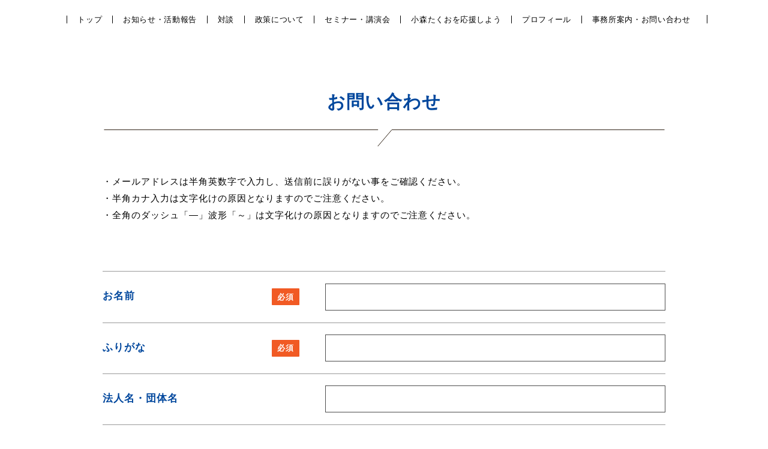

--- FILE ---
content_type: text/html; charset=UTF-8
request_url: https://komoritakuo.jp/contact/
body_size: 30712
content:
<!DOCTYPE html>
<html lang="ja">
<head prefix="og: http://ogp.me/ns# fb: http://ogp.me/ns/fb# website: http://ogp.me/ns/website#">
<meta charset="UTF-8">
<meta http-equiv="X-UA-Compatible" content="IE=edge">
<meta name="viewport" content="width=device-width,initial-scale=1.0,minimum-scale=1.0" id="meta-vp">
<title>  お問い合わせ｜小森たくお（小森 卓郎）　オフィシャルサイト｜石川1区｜金沢市｜自由民主党</title>
<meta name="description" content="「金沢を元気に！日本を元気に！」をスローガンに頑張る自民党石川県第一選挙区支部長の小森たくお(小森卓郎)の公式webサイトです。" />
<meta name="keywords" content="">
<meta name="author" content="小森たくお（小森 卓郎）　オフィシャルサイト">
<meta name="format-detection" content="telephone=no">
<!--site_index-->

<!--favicon-->
<link rel="icon" type="image/png" sizes="16x16" href="https://komoritakuo.jp/wp/wp-content/themes/wp-komori/assets/img/icon-16x16.png">
<link rel="icon" type="image/png" sizes="48x48" href="https://komoritakuo.jp/wp/wp-content/themes/wp-komori/assets/img/icon-48x48.png">
<link rel="icon" type="image/png" sizes="152x152" href="https://komoritakuo.jp/wp/wp-content/themes/wp-komori/assets/img/icon-152x152.png">
<link rel="icon" type="image/png" sizes="256x256" href="https://komoritakuo.jp/wp/wp-content/themes/wp-komori/assets/img/icon-256x256.png">
<link rel="apple-touch-icon" sizes="152x152" href="https://komoritakuo.jp/wp/wp-content/themes/wp-komori/assets/img/apple-touch-icon-152x152.png">

<!-- OGP -->
<meta property="og:title" content="  お問い合わせ | 小森たくお（小森 卓郎）　オフィシャルサイト｜石川1区｜金沢市｜自由民主党">
<meta property="og:type" content="article">
<meta property="og:image" content="https://komoritakuo.jp/wp/wp-content/themes/wp-komori/assets/img/common/ogp.png">
<meta property="og:url" content="https://komoritakuo.jp/contact/">
<meta property="og:description" content="「金沢を元気に！日本を元気に！」をスローガンに頑張る自民党石川県第一選挙区支部長の小森たくお(小森卓郎)の公式webサイトです。">
<meta property="og:site_name" content="小森たくお（小森 卓郎）　オフィシャルサイト｜石川1区｜金沢市｜自由民主党">
<meta property="og:locale" content="ja">
<meta name="twitter:card" content="">
<!-- / OGP -->
<link href="https://komoritakuo.jp/wp/wp-content/themes/wp-komori/assets/css/common.css" rel="stylesheet">
<link href="https://komoritakuo.jp/wp/wp-content/themes/wp-komori/assets/css/print.css" rel="stylesheet" media="print">

<link rel="stylesheet" href="https://komoritakuo.jp/wp/wp-content/themes/wp-komori/assets/css/page.css" type="text/css" />
<link rel="stylesheet" href="https://komoritakuo.jp/wp/wp-content/themes/wp-komori/assets/css/form.css" type="text/css" />



<script>
var getDevice = (function() {
    var ua = navigator.userAgent;
    if (ua.indexOf('iPhone') > 0 || ua.indexOf('iPod') > 0 || (ua.indexOf('Android') > 0 && ua.indexOf('Mobile') > 0) || (ua.indexOf("firefox") > 0 && ua.indexOf("mobile") > 0) || ua.indexOf("blackberry") > 0 || (ua.indexOf("windows") > 0 && ua.indexOf(
            "phone") > 0)) {
        return 'sp';
    } else if ((ua.indexOf("windows") > 0 && ua.indexOf("touch") > 0 && ua.indexOf("tablet pc") > 0) || ua.indexOf('iPad') > 0 || ua.indexOf('Android') > 0 || (ua.indexOf("firefox") > 0 && ua.indexOf("tablet")) || ua.indexOf("kindle") > 0 || ua.indexOf(
            "silk") > 0 || ua.indexOf("playbook") > 0) {
        return 'tab';
    } else {
        return 'other';
    }
})();
if (getDevice == 'tab') {
    document.getElementById('meta-vp').setAttribute('content', 'width=1100');
}
</script>
<link rel="alternate" title="oEmbed (JSON)" type="application/json+oembed" href="https://komoritakuo.jp/wp-json/oembed/1.0/embed?url=https%3A%2F%2Fkomoritakuo.jp%2Fcontact%2F" />
<link rel="alternate" title="oEmbed (XML)" type="text/xml+oembed" href="https://komoritakuo.jp/wp-json/oembed/1.0/embed?url=https%3A%2F%2Fkomoritakuo.jp%2Fcontact%2F&#038;format=xml" />
<style id='wp-img-auto-sizes-contain-inline-css' type='text/css'>
img:is([sizes=auto i],[sizes^="auto," i]){contain-intrinsic-size:3000px 1500px}
/*# sourceURL=wp-img-auto-sizes-contain-inline-css */
</style>
<link rel='stylesheet' id='mw-wp-form-css' href='https://komoritakuo.jp/wp/wp-content/plugins/mw-wp-form/css/style.css?ver=6.9' type='text/css' media='all' />
<style id='wp-emoji-styles-inline-css' type='text/css'>

	img.wp-smiley, img.emoji {
		display: inline !important;
		border: none !important;
		box-shadow: none !important;
		height: 1em !important;
		width: 1em !important;
		margin: 0 0.07em !important;
		vertical-align: -0.1em !important;
		background: none !important;
		padding: 0 !important;
	}
/*# sourceURL=wp-emoji-styles-inline-css */
</style>
<style id='classic-theme-styles-inline-css' type='text/css'>
/*! This file is auto-generated */
.wp-block-button__link{color:#fff;background-color:#32373c;border-radius:9999px;box-shadow:none;text-decoration:none;padding:calc(.667em + 2px) calc(1.333em + 2px);font-size:1.125em}.wp-block-file__button{background:#32373c;color:#fff;text-decoration:none}
/*# sourceURL=/wp-includes/css/classic-themes.min.css */
</style>
<script type="text/javascript" src="https://komoritakuo.jp/wp/wp-includes/js/jquery/jquery.min.js?ver=3.7.1" id="jquery-core-js"></script>
<script type="text/javascript" src="https://komoritakuo.jp/wp/wp-includes/js/jquery/jquery-migrate.min.js?ver=3.4.1" id="jquery-migrate-js"></script>
<link rel="https://api.w.org/" href="https://komoritakuo.jp/wp-json/" /><link rel="alternate" title="JSON" type="application/json" href="https://komoritakuo.jp/wp-json/wp/v2/pages/12" /><!-- Google tag (gtag.js) 20230731 -->
<script async src="https://www.googletagmanager.com/gtag/js?id=G-N1LJJL4GLX"></script>
<script> window.dataLayer = window.dataLayer || []; function gtag(){dataLayer.push(arguments);} gtag('js', new Date()); gtag('config', 'G-N1LJJL4GLX'); </script>
<style id='global-styles-inline-css' type='text/css'>
:root{--wp--preset--aspect-ratio--square: 1;--wp--preset--aspect-ratio--4-3: 4/3;--wp--preset--aspect-ratio--3-4: 3/4;--wp--preset--aspect-ratio--3-2: 3/2;--wp--preset--aspect-ratio--2-3: 2/3;--wp--preset--aspect-ratio--16-9: 16/9;--wp--preset--aspect-ratio--9-16: 9/16;--wp--preset--color--black: #000000;--wp--preset--color--cyan-bluish-gray: #abb8c3;--wp--preset--color--white: #ffffff;--wp--preset--color--pale-pink: #f78da7;--wp--preset--color--vivid-red: #cf2e2e;--wp--preset--color--luminous-vivid-orange: #ff6900;--wp--preset--color--luminous-vivid-amber: #fcb900;--wp--preset--color--light-green-cyan: #7bdcb5;--wp--preset--color--vivid-green-cyan: #00d084;--wp--preset--color--pale-cyan-blue: #8ed1fc;--wp--preset--color--vivid-cyan-blue: #0693e3;--wp--preset--color--vivid-purple: #9b51e0;--wp--preset--gradient--vivid-cyan-blue-to-vivid-purple: linear-gradient(135deg,rgb(6,147,227) 0%,rgb(155,81,224) 100%);--wp--preset--gradient--light-green-cyan-to-vivid-green-cyan: linear-gradient(135deg,rgb(122,220,180) 0%,rgb(0,208,130) 100%);--wp--preset--gradient--luminous-vivid-amber-to-luminous-vivid-orange: linear-gradient(135deg,rgb(252,185,0) 0%,rgb(255,105,0) 100%);--wp--preset--gradient--luminous-vivid-orange-to-vivid-red: linear-gradient(135deg,rgb(255,105,0) 0%,rgb(207,46,46) 100%);--wp--preset--gradient--very-light-gray-to-cyan-bluish-gray: linear-gradient(135deg,rgb(238,238,238) 0%,rgb(169,184,195) 100%);--wp--preset--gradient--cool-to-warm-spectrum: linear-gradient(135deg,rgb(74,234,220) 0%,rgb(151,120,209) 20%,rgb(207,42,186) 40%,rgb(238,44,130) 60%,rgb(251,105,98) 80%,rgb(254,248,76) 100%);--wp--preset--gradient--blush-light-purple: linear-gradient(135deg,rgb(255,206,236) 0%,rgb(152,150,240) 100%);--wp--preset--gradient--blush-bordeaux: linear-gradient(135deg,rgb(254,205,165) 0%,rgb(254,45,45) 50%,rgb(107,0,62) 100%);--wp--preset--gradient--luminous-dusk: linear-gradient(135deg,rgb(255,203,112) 0%,rgb(199,81,192) 50%,rgb(65,88,208) 100%);--wp--preset--gradient--pale-ocean: linear-gradient(135deg,rgb(255,245,203) 0%,rgb(182,227,212) 50%,rgb(51,167,181) 100%);--wp--preset--gradient--electric-grass: linear-gradient(135deg,rgb(202,248,128) 0%,rgb(113,206,126) 100%);--wp--preset--gradient--midnight: linear-gradient(135deg,rgb(2,3,129) 0%,rgb(40,116,252) 100%);--wp--preset--font-size--small: 13px;--wp--preset--font-size--medium: 20px;--wp--preset--font-size--large: 36px;--wp--preset--font-size--x-large: 42px;--wp--preset--spacing--20: 0.44rem;--wp--preset--spacing--30: 0.67rem;--wp--preset--spacing--40: 1rem;--wp--preset--spacing--50: 1.5rem;--wp--preset--spacing--60: 2.25rem;--wp--preset--spacing--70: 3.38rem;--wp--preset--spacing--80: 5.06rem;--wp--preset--shadow--natural: 6px 6px 9px rgba(0, 0, 0, 0.2);--wp--preset--shadow--deep: 12px 12px 50px rgba(0, 0, 0, 0.4);--wp--preset--shadow--sharp: 6px 6px 0px rgba(0, 0, 0, 0.2);--wp--preset--shadow--outlined: 6px 6px 0px -3px rgb(255, 255, 255), 6px 6px rgb(0, 0, 0);--wp--preset--shadow--crisp: 6px 6px 0px rgb(0, 0, 0);}:where(.is-layout-flex){gap: 0.5em;}:where(.is-layout-grid){gap: 0.5em;}body .is-layout-flex{display: flex;}.is-layout-flex{flex-wrap: wrap;align-items: center;}.is-layout-flex > :is(*, div){margin: 0;}body .is-layout-grid{display: grid;}.is-layout-grid > :is(*, div){margin: 0;}:where(.wp-block-columns.is-layout-flex){gap: 2em;}:where(.wp-block-columns.is-layout-grid){gap: 2em;}:where(.wp-block-post-template.is-layout-flex){gap: 1.25em;}:where(.wp-block-post-template.is-layout-grid){gap: 1.25em;}.has-black-color{color: var(--wp--preset--color--black) !important;}.has-cyan-bluish-gray-color{color: var(--wp--preset--color--cyan-bluish-gray) !important;}.has-white-color{color: var(--wp--preset--color--white) !important;}.has-pale-pink-color{color: var(--wp--preset--color--pale-pink) !important;}.has-vivid-red-color{color: var(--wp--preset--color--vivid-red) !important;}.has-luminous-vivid-orange-color{color: var(--wp--preset--color--luminous-vivid-orange) !important;}.has-luminous-vivid-amber-color{color: var(--wp--preset--color--luminous-vivid-amber) !important;}.has-light-green-cyan-color{color: var(--wp--preset--color--light-green-cyan) !important;}.has-vivid-green-cyan-color{color: var(--wp--preset--color--vivid-green-cyan) !important;}.has-pale-cyan-blue-color{color: var(--wp--preset--color--pale-cyan-blue) !important;}.has-vivid-cyan-blue-color{color: var(--wp--preset--color--vivid-cyan-blue) !important;}.has-vivid-purple-color{color: var(--wp--preset--color--vivid-purple) !important;}.has-black-background-color{background-color: var(--wp--preset--color--black) !important;}.has-cyan-bluish-gray-background-color{background-color: var(--wp--preset--color--cyan-bluish-gray) !important;}.has-white-background-color{background-color: var(--wp--preset--color--white) !important;}.has-pale-pink-background-color{background-color: var(--wp--preset--color--pale-pink) !important;}.has-vivid-red-background-color{background-color: var(--wp--preset--color--vivid-red) !important;}.has-luminous-vivid-orange-background-color{background-color: var(--wp--preset--color--luminous-vivid-orange) !important;}.has-luminous-vivid-amber-background-color{background-color: var(--wp--preset--color--luminous-vivid-amber) !important;}.has-light-green-cyan-background-color{background-color: var(--wp--preset--color--light-green-cyan) !important;}.has-vivid-green-cyan-background-color{background-color: var(--wp--preset--color--vivid-green-cyan) !important;}.has-pale-cyan-blue-background-color{background-color: var(--wp--preset--color--pale-cyan-blue) !important;}.has-vivid-cyan-blue-background-color{background-color: var(--wp--preset--color--vivid-cyan-blue) !important;}.has-vivid-purple-background-color{background-color: var(--wp--preset--color--vivid-purple) !important;}.has-black-border-color{border-color: var(--wp--preset--color--black) !important;}.has-cyan-bluish-gray-border-color{border-color: var(--wp--preset--color--cyan-bluish-gray) !important;}.has-white-border-color{border-color: var(--wp--preset--color--white) !important;}.has-pale-pink-border-color{border-color: var(--wp--preset--color--pale-pink) !important;}.has-vivid-red-border-color{border-color: var(--wp--preset--color--vivid-red) !important;}.has-luminous-vivid-orange-border-color{border-color: var(--wp--preset--color--luminous-vivid-orange) !important;}.has-luminous-vivid-amber-border-color{border-color: var(--wp--preset--color--luminous-vivid-amber) !important;}.has-light-green-cyan-border-color{border-color: var(--wp--preset--color--light-green-cyan) !important;}.has-vivid-green-cyan-border-color{border-color: var(--wp--preset--color--vivid-green-cyan) !important;}.has-pale-cyan-blue-border-color{border-color: var(--wp--preset--color--pale-cyan-blue) !important;}.has-vivid-cyan-blue-border-color{border-color: var(--wp--preset--color--vivid-cyan-blue) !important;}.has-vivid-purple-border-color{border-color: var(--wp--preset--color--vivid-purple) !important;}.has-vivid-cyan-blue-to-vivid-purple-gradient-background{background: var(--wp--preset--gradient--vivid-cyan-blue-to-vivid-purple) !important;}.has-light-green-cyan-to-vivid-green-cyan-gradient-background{background: var(--wp--preset--gradient--light-green-cyan-to-vivid-green-cyan) !important;}.has-luminous-vivid-amber-to-luminous-vivid-orange-gradient-background{background: var(--wp--preset--gradient--luminous-vivid-amber-to-luminous-vivid-orange) !important;}.has-luminous-vivid-orange-to-vivid-red-gradient-background{background: var(--wp--preset--gradient--luminous-vivid-orange-to-vivid-red) !important;}.has-very-light-gray-to-cyan-bluish-gray-gradient-background{background: var(--wp--preset--gradient--very-light-gray-to-cyan-bluish-gray) !important;}.has-cool-to-warm-spectrum-gradient-background{background: var(--wp--preset--gradient--cool-to-warm-spectrum) !important;}.has-blush-light-purple-gradient-background{background: var(--wp--preset--gradient--blush-light-purple) !important;}.has-blush-bordeaux-gradient-background{background: var(--wp--preset--gradient--blush-bordeaux) !important;}.has-luminous-dusk-gradient-background{background: var(--wp--preset--gradient--luminous-dusk) !important;}.has-pale-ocean-gradient-background{background: var(--wp--preset--gradient--pale-ocean) !important;}.has-electric-grass-gradient-background{background: var(--wp--preset--gradient--electric-grass) !important;}.has-midnight-gradient-background{background: var(--wp--preset--gradient--midnight) !important;}.has-small-font-size{font-size: var(--wp--preset--font-size--small) !important;}.has-medium-font-size{font-size: var(--wp--preset--font-size--medium) !important;}.has-large-font-size{font-size: var(--wp--preset--font-size--large) !important;}.has-x-large-font-size{font-size: var(--wp--preset--font-size--x-large) !important;}
/*# sourceURL=global-styles-inline-css */
</style>
</head>

<!--
    <body id="contact">
-->
<body>
<header id="header" class="l-header js-drawer-target" role="banner">
	<div class="l-header__wrap">
		<h1 class="l-header__tit u-display-md"><a href="https://komoritakuo.jp/#">衆議院議員 小森たくお<br>オフィシャルサイト</a></h1>
		<nav class="l-gnav u-hide-md">
			<ul>
							<li><a href="https://komoritakuo.jp/">トップ</a></li>
				<li><a href="https://komoritakuo.jp/#topics">お知らせ・活動報告</a></li>
				<li><a href="https://komoritakuo.jp/#conversation">対談</a></li>
				<li><a href="https://komoritakuo.jp/#vision">政策について</a></li>
				<li><a href="https://komoritakuo.jp/seminar/">セミナー・講演会</a></li>
				<li><a href="https://komoritakuo.jp/support/">小森たくおを応援しよう</a></li>
				<li><a href="https://komoritakuo.jp/#profile">プロフィール</a></li>
				<li><a href="https://komoritakuo.jp/#office">事務所案内・お問い合わせ</a></li>
						</ul>
		</nav>
		<div class="l-gnav-toggle-area js-drawer u-display-md">
			<div class="l-gnav-toggle">
				<span></span>
				<span></span>
				<span></span>
			</div>
		</div>
		<nav class="l-gnav-menu-area u-display-md">
			<ul class="l-gnav-menu">
                        	<li><a href="https://komoritakuo.jp/">トップ</a></li>
				<li><a href="https://komoritakuo.jp/#topics">お知らせ・活動報告</a></li>
				<li><a href="https://komoritakuo.jp/#conversation">対談</a></li>
				<li><a href="https://komoritakuo.jp/#vision">政策について</a></li>
				<li><a href="https://komoritakuo.jp/seminar/">セミナー・講演会</a></li>
				<li><a href="https://komoritakuo.jp/support/">小森たくおを応援しよう</a></li>
				<li><a href="https://komoritakuo.jp/#profile">プロフィール</a></li>
				<li><a href="https://komoritakuo.jp/#office">事務所案内・お問い合わせ</a></li>
            			</ul>
			<div class="l-gnav-sns">
				<div class="item"><a href="https://www.facebook.com/komoritakuo/" target="_blank"><img src="https://komoritakuo.jp/wp/wp-content/themes/wp-komori/assets/img/common/icon_facebook.svg" alt="Facebook"></a></div>
				<div class="item"><a href="https://twitter.com/takuokomori_1" target="_blank"><img src="https://komoritakuo.jp/wp/wp-content/themes/wp-komori/assets/img/common/icon_x.svg" alt="X"></a></div>
				<div class="item"><a href="https://lin.ee/xa7TYdy" target="_blank"><img src="https://komoritakuo.jp/wp/wp-content/themes/wp-komori/assets/img/common/icon_line.svg" alt="LINE"></a></div>
				<div class="item"><a href="https://www.tiktok.com/@komoritakumo?_t=8p4cybZNx9W&_r=1" target="_blank"><img src="https://komoritakuo.jp/wp/wp-content/themes/wp-komori/assets/img/common/icon_tiktok.svg" alt="TikTok"></a></div>
				<div class="item"><a href="https://www.instagram.com/takuo.komori?igsh=NzUxajhwOTBjM3p" target="_blank"><img src="https://komoritakuo.jp/wp/wp-content/themes/wp-komori/assets/img/common/icon_insta.png" alt="Instagram"></a></div>
				<div class="item"><a href="https://www.youtube.com/channel/UCJKKjSjMta3lFNcMkg_rhtw" target="_blank"><img src="https://komoritakuo.jp/wp/wp-content/themes/wp-komori/assets/img/common/icon_youtube.svg" alt="Youtube"></a></div>
		    </div>
		</nav>
		<div class="l-gnav-background js-drawer u-display-md"></div>
	</div>
</header><article>
	<div class="pg-form l-page">
		<h2 class="p-section-tit">お問い合わせ</h2>
		<div class="pg-form__txt">
			<ul>
				<li>・メールアドレスは半角英数字で入力し、送信前に誤りがない事をご確認ください。</li>
				<li>・半角カナ入力は文字化けの原因となりますのでご注意ください。</li>
				<li>・全角のダッシュ「―」波形「～」は文字化けの原因となりますのでご注意ください。</li>
			</ul>
		</div>
		<div id="mw_wp_form_mw-wp-form-10" class="mw_wp_form mw_wp_form_input  ">
					<form method="post" action="" enctype="multipart/form-data"><div class="form-wrap">
<dl class="form-content">
 	<dt>お名前<span class="required">必須</span></dt>
 	<dd>
<input type="text" name="name" class="" size="60" value="" placeholder="" />
</dd>
</dl>
<dl class="form-content">
    <dt>ふりがな<span class="required">必須</span></dt>
    <dd>
<input type="text" name="kana" class="" size="60" value="" placeholder="" />
</dd>
</dl>
<dl class="form-content">
 	<dt>法人名・団体名</dt>
 	<dd>
<input type="text" name="company" class="" size="60" value="" placeholder="" />
</dd>
</dl>
<dl class="form-content">
 	<dt>ご連絡先電話番号<span class="required">必須</span></dt>
 	<dd>
<input type="text" name="phone" class="" size="60" value="" placeholder="" />
</dd>
</dl>
<dl class="form-content">
 	<dt>メールアドレス<span class="required">必須</span></dt>
 	<dd>
<input type="email" name="email" class="" size="60" value="" placeholder="" data-conv-half-alphanumeric="true"/>
</dd>
</dl>
<dl class="form-content">
 	<dt>タイトル<span class="required">必須</span></dt>
 	<dd>
<input type="text" name="title" class="" size="60" value="" placeholder="" />
</dd>
</dl>
<dl class="form-content">
 	<dt>お問い合わせ内容<span class="required">必須</span></dt>
 	<dd>
<textarea name="comment" cols="50" rows="5" ></textarea>
</dd>
</dl>
<div class="form-wrap-foot">
<p class="policy-note">※お送りいただきます個人情報につきましては、「<a href="../privacy/" target="_blank" class="txt-link-ubar" rel="noopener">プライバシーポリシー</a>」に基づき取り扱わせていただきます。<br class="u-hide-md" />以下にチェックを付け「確認する」を押してください。</p>

<div class="checkbox-content">
	<span class="mwform-checkbox-field horizontal-item">
		<label for="agree-1">
			<input type="checkbox" name="privacy-check[data][]" value="プライバシーポリシーに同意する" id="agree-1" />
			<span class="mwform-checkbox-field-text">プライバシーポリシーに同意する</span>
		</label>
	</span>

<input type="hidden" name="privacy-check[separator]" value="," />

<input type="hidden" name="__children[privacy-check][]" value="{&quot;\u30d7\u30e9\u30a4\u30d0\u30b7\u30fc\u30dd\u30ea\u30b7\u30fc\u306b\u540c\u610f\u3059\u308b&quot;:&quot;\u30d7\u30e9\u30a4\u30d0\u30b7\u30fc\u30dd\u30ea\u30b7\u30fc\u306b\u540c\u610f\u3059\u308b&quot;}" />
</div>
</div>
<div class="form-btn-wrap">
<div class="submit-btn">
<input type="submit" name="send" value="送信する" class="submit"/>
</div>
</div>
</div><input type="hidden" id="mw_wp_form_token" name="mw_wp_form_token" value="a098b8b35f" /><input type="hidden" name="_wp_http_referer" value="/contact/" /><input type="hidden" name="mw-wp-form-form-id" value="10" /><input type="hidden" name="mw-wp-form-form-verify-token" value="01cf0053e4af2ac2af89540e380a48a35fa4a62a" /></form>
				<!-- end .mw_wp_form --></div>	</div>
</article>
	<footer id="footer" class="l-footer">
        <div class="l-footer__wrap">
            <div class="l-footer__company">
                <div class="l-footer__logo">
                    <a href="https://www.jimin.jp/" target="_brank"><img src="https://komoritakuo.jp/wp/wp-content/themes/wp-komori/assets/img/common/foot_btn01.jpg" alt="自民党 Lib Dems"></a>
                </div>
                <div class="l-footer__logo">
                    <a href="https://www.jimin-ishikawa.jp/" target="_brank"><img src="https://komoritakuo.jp/wp/wp-content/themes/wp-komori/assets/img/common/foot_btn02.jpg" alt="自民党石川県連"></a>
                </div>
                <div class="l-footer__siteseal">
                    <table width="130" border="0" cellpadding="2" cellspacing="0" title="SSLサーバ証明書導入の証　GMOグローバルサインのサイトシール">
                        <tr>
                            <td width="130" align="center" valign="top">
                                <span id="ss_img_wrapper_130-66_image_ja">
                                <a href="https://jp.globalsign.com/" target="_blank" rel="nofollow">
                                <img alt="SSL　GMOグローバルサインのサイトシール" border="0" id="ss_img" src="//seal.globalsign.com/SiteSeal/images/gs_noscript_130-66_ja.gif">
                                </a>
                                </span><br>
                                <script type="text/javascript" src="//seal.globalsign.com/SiteSeal/gs_image_130-66_ja.js"></script>
                                <!--
                                <a href="https://jp.globalsign.com/election/elector/ssl/part1.html" target="_blank" style="color:#000000; text-decoration:none; font:bold 10px 'ＭＳ ゴシック',sans-serif; letter-spacing:.5px; text-align:center; margin:0px; padding:0px;">公式サイトの確認方法</a>
                                -->
                            </td>
                        </tr>
                    </table>
                </div>
            </div>
        </div>
        <div class="l-footer__copy">
            <div class="l-wrap">
                <div class="l-footer__box">
                    <p class="l-footer__linkarea"><a href="https://komoritakuo.jp/privacy/" target="_blank">プライバシーポリシー</a></p>
                    <p>Copyright(C)KOMORI TAKUO All Rights Reserved.</p>
                </div>
            </div>
        </div>
    </footer>
    <script type="speculationrules">
{"prefetch":[{"source":"document","where":{"and":[{"href_matches":"/*"},{"not":{"href_matches":["/wp/wp-*.php","/wp/wp-admin/*","/wp/wp-content/uploads/*","/wp/wp-content/*","/wp/wp-content/plugins/*","/wp/wp-content/themes/wp-komori/*","/*\\?(.+)"]}},{"not":{"selector_matches":"a[rel~=\"nofollow\"]"}},{"not":{"selector_matches":".no-prefetch, .no-prefetch a"}}]},"eagerness":"conservative"}]}
</script>
<script type="text/javascript" src="https://komoritakuo.jp/wp/wp-content/plugins/mw-wp-form/js/form.js?ver=6.9" id="mw-wp-form-js"></script>
<script id="wp-emoji-settings" type="application/json">
{"baseUrl":"https://s.w.org/images/core/emoji/17.0.2/72x72/","ext":".png","svgUrl":"https://s.w.org/images/core/emoji/17.0.2/svg/","svgExt":".svg","source":{"concatemoji":"https://komoritakuo.jp/wp/wp-includes/js/wp-emoji-release.min.js?ver=6.9"}}
</script>
<script type="module">
/* <![CDATA[ */
/*! This file is auto-generated */
const a=JSON.parse(document.getElementById("wp-emoji-settings").textContent),o=(window._wpemojiSettings=a,"wpEmojiSettingsSupports"),s=["flag","emoji"];function i(e){try{var t={supportTests:e,timestamp:(new Date).valueOf()};sessionStorage.setItem(o,JSON.stringify(t))}catch(e){}}function c(e,t,n){e.clearRect(0,0,e.canvas.width,e.canvas.height),e.fillText(t,0,0);t=new Uint32Array(e.getImageData(0,0,e.canvas.width,e.canvas.height).data);e.clearRect(0,0,e.canvas.width,e.canvas.height),e.fillText(n,0,0);const a=new Uint32Array(e.getImageData(0,0,e.canvas.width,e.canvas.height).data);return t.every((e,t)=>e===a[t])}function p(e,t){e.clearRect(0,0,e.canvas.width,e.canvas.height),e.fillText(t,0,0);var n=e.getImageData(16,16,1,1);for(let e=0;e<n.data.length;e++)if(0!==n.data[e])return!1;return!0}function u(e,t,n,a){switch(t){case"flag":return n(e,"\ud83c\udff3\ufe0f\u200d\u26a7\ufe0f","\ud83c\udff3\ufe0f\u200b\u26a7\ufe0f")?!1:!n(e,"\ud83c\udde8\ud83c\uddf6","\ud83c\udde8\u200b\ud83c\uddf6")&&!n(e,"\ud83c\udff4\udb40\udc67\udb40\udc62\udb40\udc65\udb40\udc6e\udb40\udc67\udb40\udc7f","\ud83c\udff4\u200b\udb40\udc67\u200b\udb40\udc62\u200b\udb40\udc65\u200b\udb40\udc6e\u200b\udb40\udc67\u200b\udb40\udc7f");case"emoji":return!a(e,"\ud83e\u1fac8")}return!1}function f(e,t,n,a){let r;const o=(r="undefined"!=typeof WorkerGlobalScope&&self instanceof WorkerGlobalScope?new OffscreenCanvas(300,150):document.createElement("canvas")).getContext("2d",{willReadFrequently:!0}),s=(o.textBaseline="top",o.font="600 32px Arial",{});return e.forEach(e=>{s[e]=t(o,e,n,a)}),s}function r(e){var t=document.createElement("script");t.src=e,t.defer=!0,document.head.appendChild(t)}a.supports={everything:!0,everythingExceptFlag:!0},new Promise(t=>{let n=function(){try{var e=JSON.parse(sessionStorage.getItem(o));if("object"==typeof e&&"number"==typeof e.timestamp&&(new Date).valueOf()<e.timestamp+604800&&"object"==typeof e.supportTests)return e.supportTests}catch(e){}return null}();if(!n){if("undefined"!=typeof Worker&&"undefined"!=typeof OffscreenCanvas&&"undefined"!=typeof URL&&URL.createObjectURL&&"undefined"!=typeof Blob)try{var e="postMessage("+f.toString()+"("+[JSON.stringify(s),u.toString(),c.toString(),p.toString()].join(",")+"));",a=new Blob([e],{type:"text/javascript"});const r=new Worker(URL.createObjectURL(a),{name:"wpTestEmojiSupports"});return void(r.onmessage=e=>{i(n=e.data),r.terminate(),t(n)})}catch(e){}i(n=f(s,u,c,p))}t(n)}).then(e=>{for(const n in e)a.supports[n]=e[n],a.supports.everything=a.supports.everything&&a.supports[n],"flag"!==n&&(a.supports.everythingExceptFlag=a.supports.everythingExceptFlag&&a.supports[n]);var t;a.supports.everythingExceptFlag=a.supports.everythingExceptFlag&&!a.supports.flag,a.supports.everything||((t=a.source||{}).concatemoji?r(t.concatemoji):t.wpemoji&&t.twemoji&&(r(t.twemoji),r(t.wpemoji)))});
//# sourceURL=https://komoritakuo.jp/wp/wp-includes/js/wp-emoji-loader.min.js
/* ]]> */
</script>

    <!-- Script -->
	<script src="https://ajax.googleapis.com/ajax/libs/jquery/3.6.0/jquery.min.js"></script>
	<script>window.jQuery || document.write('<script src="https://komoritakuo.jp/wp/wp-content/themes/wp-komori/assets/js/jquery-3.6.0.min.js"><\/script>')</script>
	<script src="https://cdnjs.cloudflare.com/ajax/libs/jquery-easing/1.4.1/jquery.easing.min.js"></script>
	<script>window.jQuery.easing.def || document.write('<script src="https://komoritakuo.jp/wp/wp-content/themes/wp-komori/assets/js/jquery.easing.1.3.js"><\/script>')</script>
	<script src="https://komoritakuo.jp/wp/wp-content/themes/wp-komori/assets/js/bundle/bundle.js"></script>
	<script src="https://komoritakuo.jp/wp/wp-content/themes/wp-komori/assets/js/common.js"></script>
	<script src="https://ajaxzip3.github.io/ajaxzip3.js" charset="UTF-8"></script>

	<!--<script defer src="https://komoritakuo.jp/wp/wp-content/themes/wp-komori/assets/js/jsdb.js"></script>-->
	<!--object-fit：使用しない場合は削除--->
	<script src="https://cdnjs.cloudflare.com/ajax/libs/object-fit-images/3.2.4/ofi.min.js"></script>
	<script>objectFitImages('.obj-fit-cover');</script>
	<script>
	$(function(){
	  $('.l-gnav ul > li').each(function(){
	    var target = $(this).attr('class');
	    if(location.href.indexOf(target) > -1) {
	      $(this).addClass('isCurrent');
	    } else {
	      $(this).removeClass('isCurrent');
	    }
	  });
	});
	</script>
<script>
var timer = false;
$(window).on("load resize",function(){
    if (timer !== false) {
        clearTimeout(timer);
    }
    timer = setTimeout(function() {
        if(window.matchMedia("(max-width:768px)").matches){
            $('.pg-seminar-themelist').css('height','auto');
        } else {
            var list = $('.pg-seminar-themelist > li').length;
            if (list % 2 == 1) { // %=商 奇数の場合
                list += 1; //1を足す
            }
            listH = list + "em";
            $('.pg-seminar-themelist').css('height',listH);
        }
    }, 200);
});
</script>
	<script type="text/javascript" src="https://komoritakuo.jp/wp/wp-content/themes/wp-komori/assets/js/form.js"></script>
	</body>
</html>



--- FILE ---
content_type: text/css
request_url: https://komoritakuo.jp/wp/wp-content/themes/wp-komori/assets/css/common.css
body_size: 29099
content:
@charset "UTF-8";/*! normalize.css v3.0.3 | MIT License | github.com/necolas/normalize.css */html{font-family:sans-serif;-ms-text-size-adjust:100%;-webkit-text-size-adjust:100%}body{margin:0}article,aside,details,figcaption,figure,footer,header,hgroup,main,menu,nav,section,summary{display:block}audio,canvas,progress,video{display:inline-block;vertical-align:baseline}audio:not([controls]){display:none;height:0}[hidden],template{display:none}a{background-color:transparent}a:active,a:hover{outline:0}abbr[title]{border-bottom:1px dotted}b,strong{font-weight:700}dfn{font-style:italic}h1{margin:.67em 0;font-size:2em}mark{color:#000;background:#ff0}small{font-size:80%}sub,sup{position:relative;font-size:75%;line-height:0;vertical-align:baseline}sup{top:-.5em}sub{bottom:-.25em}img{border:0}svg:not(:root){overflow:hidden}figure{margin:1em 40px}hr{-webkit-box-sizing:content-box;box-sizing:content-box;height:0}pre{overflow:auto}code,kbd,pre,samp{font-family:monospace,monospace;font-size:1em}button,input,optgroup,select,textarea{margin:0;color:inherit;font:inherit}button{overflow:visible}button,select{text-transform:none}button,html input[type=button],input[type=reset],input[type=submit]{-webkit-appearance:button;cursor:pointer}button[disabled],html input[disabled]{cursor:default}button::-moz-focus-inner,input::-moz-focus-inner{padding:0;border:0}input{line-height:normal}input[type=checkbox],input[type=radio]{-webkit-box-sizing:border-box;box-sizing:border-box;padding:0}input[type=number]::-webkit-inner-spin-button,input[type=number]::-webkit-outer-spin-button{height:auto}input[type=search]{-webkit-box-sizing:content-box;box-sizing:content-box;-webkit-appearance:textfield}input[type=search]::-webkit-search-cancel-button,input[type=search]::-webkit-search-decoration{-webkit-appearance:none}fieldset{margin:0 2px;padding:.35em .625em .75em;border:1px solid silver}legend{padding:0;border:0}textarea{overflow:auto}optgroup{font-weight:700}table{border-spacing:0;border-collapse:collapse}td,th{padding:0}html{overflow-y:scroll;-webkit-box-sizing:border-box;box-sizing:border-box;font-size:62.5%}*,:after,:before{-webkit-box-sizing:inherit;box-sizing:inherit}body,input,keygen,select,textarea{font-family:Lato,"Noto Sans JP","游ゴシック",YuGothic,"Hiragino Kaku Gothic ProN",Meiryo,sans-serif;font-size:10px;font-size:1rem;font-weight:400;line-height:1;letter-spacing:.1em}body{overflow:hidden;color:#000;word-wrap:break-word;overflow-wrap:break-word;-webkit-font-smoothing:subpixel-antialiased;-moz-osx-font-smoothing:unset;background-color:#fff;-webkit-text-size-adjust:100%;text-rendering:optimizeLegibility}@media only screen and (-webkit-min-device-pixel-ratio:2),(-webkit-min-device-pixel-ratio:2),(min-resolution:2dppx){body{-webkit-font-smoothing:antialiased;-moz-osx-font-smoothing:grayscale}}[lang=en]{font-family:Helvetica,sans-serif}dd{margin-left:0}[lang=ja] address,[lang=ja] cite,[lang=ja] dfn,[lang=ja] em,[lang=ja] i{font-style:normal}img{max-width:100%;height:auto;vertical-align:middle}code,kbd,samp{font-family:Consolas,Menlo,Courier,monospace;font-size:1em}input::-ms-clear{visibility:hidden}input::-ms-reveal{visibility:hidden}figure{margin:0}address,blockquote,dl,fieldset,h1,h2,h3,h4,h5,h6,hr,ol,p,pre,table,ul{margin-top:0;margin-bottom:0}table{border-spacing:0;border-collapse:collapse}th{text-align:left}a{color:#000;text-decoration:none}a:active,a:focus,a:hover{text-decoration:none;outline:0}a{-webkit-text-decoration-skip:none}ol,ul{margin:0;padding:0;list-style-type:none}[data$=".svg"],[src$=".svg"]{width:100%}[tabindex="-1"]:focus{outline:0!important}[type=text]::-ms-clear{visibility:hidden}[type=password]::-ms-reveal{visibility:hidden}[type=number]::-webkit-inner-spin-button,[type=number]::-webkit-outer-spin-button{-webkit-appearance:none;appearance:none}[role=button]{cursor:pointer}ins,mark{text-decoration:none}mark{background:#333}ins{background:#333}del{text-decoration:line-through}del:after{content:" "}::-moz-selection{color:#fff;background:#333;text-shadow:none}::selection{color:#fff;background:#333;text-shadow:none}::-moz-selection{color:#fff;background:#333;text-shadow:none}h1,h2,h3,h4,h5,h6{font-weight:400}@media print{*,:after,:before{color:#000!important;background:0 0!important;-webkit-box-shadow:none!important;box-shadow:none!important;text-shadow:none!important}a,a:visited{text-decoration:underline}a[href]:after{content:" (" attr(href) ")"}abbr[title]:after{content:" (" attr(title) ")"}a[href^="#"]:after,a[href^="javascript:"]:after{content:""}pre{white-space:pre-wrap!important}blockquote,pre{border:1px solid #999;page-break-inside:avoid}thead{display:table-header-group}img,tr{page-break-inside:avoid}h2,h3,p{orphans:3;widows:3}h2,h3{page-break-after:avoid}}.c-breadcrumb-wrap{width:100%;border-bottom:1px solid #000}.c-breadcrumb{padding-top:15px;padding-bottom:14px;font-size:1.2rem;line-height:1}.c-breadcrumb a{color:#000}.c-breadcrumb>span{display:inline-block}.c-breadcrumb>span+span::before{content:"｜";display:inline-block;margin-right:5px;margin-left:5px;color:#000;font-size:1.2rem}.c-breadcrumb>span:last-child{color:#00479d;cursor:default}@media screen and (max-width:767px){.c-breadcrumb{padding-right:20px;padding-left:20px}}#home .l-footer{padding-bottom:70px}.l-footer{margin-top:50px}.l-footer__wrap{width:1000px;margin:0 auto}.l-footer__company{display:-webkit-box;display:-ms-flexbox;display:flex;margin-left:-30px;-ms-flex-wrap:wrap;flex-wrap:wrap;-webkit-box-pack:center;-ms-flex-pack:center;justify-content:center;-webkit-box-align:center;-ms-flex-align:center;align-items:center}.l-footer__logo{width:200px;margin-left:30px}@media (hover:hover){.l-footer__logo:hover{opacity:.6}}.l-footer__siteseal{width:130px;height:66px;margin-left:50px}@media (hover:hover){.l-footer__siteseal:hover{opacity:.6}}.l-footer__adress{text-align:center}.l-footer__copy{width:100%;height:50px;margin-top:50px;color:#fff;font-size:1.2rem;line-height:1.5;text-align:center;letter-spacing:.075em;background:-webkit-gradient(linear,left top,right top,from(#54c2f0),to(#004097));background:linear-gradient(to right,#54c2f0,#004097)}@media screen and (max-width:767px){.l-footer__copy{height:100px}}.l-footer__box{display:-webkit-box;display:-ms-flexbox;display:flex;height:50px;-webkit-box-pack:justify;-ms-flex-pack:justify;justify-content:space-between;-webkit-box-align:center;-ms-flex-align:center;align-items:center;-webkit-box-orient:horizontal;-webkit-box-direction:reverse;-ms-flex-flow:row-reverse;flex-flow:row-reverse}@media screen and (max-width:767px){.l-footer__box{height:100px;-webkit-box-orient:vertical;-webkit-box-direction:normal;-ms-flex-flow:column;flex-flow:column;-webkit-box-pack:center;-ms-flex-pack:center;justify-content:center}.l-footer__box p:nth-child(1){margin-bottom:10px}}.l-footer__linkarea a{position:relative;color:#fff}.l-footer__linkarea a::after{content:"";position:absolute;right:0;bottom:-.3rem;left:0;width:0;height:1px;margin:0 auto;background-color:rgba(255,255,255,.7);-webkit-transition:width .2s ease;transition:width .2s ease}@media (hover:hover){.l-footer__linkarea:hover a::after{width:100%}}@media screen and (max-width:767px){.l-footer{margin-top:50px}.l-footer__wrap{width:100%}.l-footer__copy{height:100px}}@media screen and (max-width:499px){.l-footer__logo:nth-child(2){margin-top:20px}}@media screen and (min-width:768px){.l-footer.bottom-footer{position:absolute;bottom:0;width:100%}}.l-header{width:100%;height:7rem}.l-header__wrap{position:fixed;z-index:999;width:100%;height:7rem;background:#fff}@media screen and (max-width:767px){.l-header{height:70px}.l-header__wrap{height:70px;border-bottom:1px solid #0075c1}.l-header__tit{padding:10px 0 10px 24px;font-size:14px;font-weight:700;line-height:24px}}.l-gnav{width:115rem;height:7rem;margin-right:auto;margin-left:auto;padding:2.7rem 0 2.8rem}.l-gnav>ul{display:-webkit-box;display:-ms-flexbox;display:flex;height:1.5rem;border-right:1px solid #000;-webkit-box-pack:center;-ms-flex-pack:center;justify-content:center;-webkit-box-align:center;-ms-flex-align:center;align-items:center}.l-gnav>ul>li{position:relative;padding:0 1.8rem;border-left:1px solid #000;font-size:1.4rem;letter-spacing:.05em}.l-gnav>ul>li.isCurrent a{color:#00479d}.l-gnav>ul>li>a{position:relative;-webkit-transition:color .4s ease;transition:color .4s ease}.l-gnav>ul>li>a::after{content:"";position:absolute;right:0;bottom:-.2rem;left:0;width:0;height:1px;margin:0 auto;background:#00479d;-webkit-transition:width .4s ease;transition:width .4s ease}@media (hover:hover){.l-gnav>ul>li>a:hover{color:#00479d}.l-gnav>ul>li>a:hover::after{width:100%}}@media screen and (max-width:767px){.l-gnav-toggle-area{display:block;position:fixed;z-index:9999;top:0;right:0;width:70px;height:70px;padding:0;border:0;background-color:#0075c1;cursor:pointer}.l-gnav-toggle{position:relative;top:25px;width:29px;height:20px;margin-right:auto;margin-left:auto}.l-gnav-toggle>span{display:inline-block;position:absolute;left:0;width:100%;height:1px;background-color:#fff;-webkit-transition:.2s cubic-bezier(.215,.61,.355,1);transition:.2s cubic-bezier(.215,.61,.355,1);-webkit-transform-origin:center;-ms-transform-origin:center;transform-origin:center}.l-gnav-toggle>span:nth-child(1){top:0}.l-gnav-toggle>span:nth-child(2){top:9px}.l-gnav-toggle>span:nth-child(3){top:18px}.l-gnav-menu-area{overflow-x:hidden;overflow-y:auto;position:fixed;z-index:9997;top:71px;right:0;width:100%;height:calc(100vh - 70px);padding:0;font-size:15px;background-color:#fff;-webkit-transition:.4s cubic-bezier(.215,.61,.355,1);transition:.4s cubic-bezier(.215,.61,.355,1);-webkit-transform:translate3d(105%,0,0);transform:translate3d(105%,0,0);-webkit-overflow-scrolling:touch}}@media screen and (max-width:499px){.l-gnav-menu-area{height:auto}}.l-gnav-background{position:fixed;z-index:9996;top:70px;right:0;width:0;height:100vh;background:#fff;-webkit-transition:.4s cubic-bezier(.215,.61,.355,1);transition:.4s cubic-bezier(.215,.61,.355,1)}.is-drawer-open .l-gnav-menu-area{-webkit-transform:translate3d(0,0,0);transform:translate3d(0,0,0)}.is-drawer-open .l-gnav-toggle>span:nth-child(1){-webkit-transform:translate3d(0,9px,0) rotate(35deg);transform:translate3d(0,9px,0) rotate(35deg)}.is-drawer-open .l-gnav-toggle>span:nth-child(2){opacity:0;-webkit-transform:scale(0);-ms-transform:scale(0);transform:scale(0)}.is-drawer-open .l-gnav-toggle>span:nth-child(3){-webkit-transform:translate3d(0,-9px,0) rotate(-35deg);transform:translate3d(0,-9px,0) rotate(-35deg)}.is-drawer-open .l-gnav-background{width:100%}@media screen and (max-width:767px){.l-gnav-menu li{position:relative;z-index:9998;width:100%;padding-right:20px;padding-left:24px;border-bottom:solid 1px #0075c1}.l-gnav-menu li span,.l-gnav-menu li>a{height:50px;color:#000;line-height:50px}.l-gnav-menu__bnr{width:325px;margin:30px auto;border:1px solid #666}.l-gnav-sns{display:grid;z-index:11;width:20.8rem;margin:30px auto 40px;-webkit-box-pack:center;-ms-flex-pack:center;justify-content:center;grid-template-columns:1fr 1fr 1fr;gap:17px 40px}.l-gnav-sns .item{width:42px;height:42px}}.c-text-line{line-height:1}.c-text-line::before{content:"";display:block;width:0;height:0;margin-top:calc((1 - 1) * .5em)}.c-text-line::after{content:"";display:block;width:0;height:0;margin-bottom:calc((1 - 1) * .5em)}.c-text-line-half{line-height:1.33929}.c-text-line-half::before{content:"";display:block;width:0;height:0;margin-top:calc((1 - 1.33929) * .5em)}.c-text-line-half::after{content:"";display:block;width:0;height:0;margin-bottom:calc((1 - 1.33929) * .5em)}@media screen and (max-width:767px){.c-text-line-half_sp{line-height:1.33929}.c-text-line-half_sp::before{content:"";display:block;width:0;height:0;margin-top:calc((1 - 1.33929) * .5em)}.c-text-line-half_sp::after{content:"";display:block;width:0;height:0;margin-bottom:calc((1 - 1.33929) * .5em)}}html{font-size:.7321vw}@media screen and (max-width:767px){html{font-size:2.6667vw}}@media screen and (min-width:500px){.u-display-sm{display:none!important}}@media screen and (min-width:768px){.u-display-md{display:none!important}}@media screen and (max-width:499px){.u-hide-sm{display:none!important}}@media screen and (max-width:767px){.u-hide-md{display:none!important}}.u-d-block{display:block!important}.u-d-inblock{display:inline-block!important}.u-hankaku{font-family:YakuHanJP,Lato,"Noto Sans JP","游ゴシック",YuGothic,"Hiragino Kaku Gothic ProN",Meiryo,sans-serif}.u-txt-center{text-align:center}@media screen and (min-width:768px){.u-txt-center-pc{text-align:center}}@media screen and (max-width:767px){.u-txt-center-sp{text-align:center}}.u-fl-right{float:right}.u-fl-left{float:left}@media screen and (min-width:768px){.u-fl-right-pc{float:right}.u-fl-left-pc{float:left}}@media screen and (min-width:768px){a[href*="tel:"]{text-decoration:none;cursor:default;pointer-events:none}}.txt-link-ubar{color:#00479d;text-decoration:underline}@media (hover:hover){.txt-link-ubar:hover{opacity:1;text-decoration:none}}.obj-fit-cover{width:100%;height:100%;font-family:"object-fit: cover";-o-object-fit:cover;object-fit:cover}.l-wrap{width:100rem;margin-right:auto;margin-left:auto}@media screen and (max-width:767px){.l-wrap{width:100%;padding-right:2.5rem;padding-left:2.5rem}}.l-wrap-fluid{width:100rem;margin-right:auto;margin-left:auto}@media screen and (max-width:767px){.l-wrap-fluid{width:100%}}.l-page{width:100rem;margin-right:auto;margin-left:auto;padding:9.5rem 0 15rem}@media screen and (max-width:767px){.l-page{width:100%;padding:6.5rem 2.5rem 6.5rem}}.l-post{width:100rem;margin-right:auto;margin-left:auto;padding:9.5rem 0 0}.c-embed{display:block;overflow:hidden;position:relative;height:0;padding-bottom:56.25%}.c-embed>embed,.c-embed>iframe,.c-embed>object,.c-embed>video,.c-embed__item{position:absolute;top:0;bottom:0;left:0;width:100%;height:100%;border:0}.c-list--inside{margin-left:1em}.c-list-asterisk li{position:relative;padding-left:1em}.c-list-asterisk li:before{content:"※";position:absolute;margin-left:-1em;color:#00479d}.c-list-dot li{position:relative;padding-left:1em}.c-list-dot li:before{content:"・";position:absolute;margin-left:-1em}.c-list-circle li{position:relative;padding-left:1.1em}.c-list-circle li:before{content:"●";position:absolute;margin-left:-1.1em;color:#00479d}.c-list-circle-double li{position:relative;padding-left:1.1em}.c-list-circle-double li:before{content:"◎";position:absolute;margin-left:-1.1em;color:#00479d}.c-list-asterisk-counter{counter-reset:number 0}.c-list-asterisk-counter li{position:relative;padding-left:2.5em}.c-list-asterisk-counter li:before{content:"※" counter(number);position:absolute;margin-left:-2.5em;counter-increment:number 1}.c-list-inject li{position:relative;padding-left:2em}.c-list-inject li:before{content:"注）";position:absolute;margin-left:-2em}.c-list-inject-counter{counter-reset:number 0}.c-list-inject-counter li{position:relative;padding-left:2em}.c-list-inject-counter li:before{content:counter(number) " ）";position:absolute;margin-left:-2em;color:#00479d;counter-increment:number 1}.c-list-d-inject-counter{counter-reset:number 0}.c-list-d-inject-counter>li{position:relative;padding-left:2em}.c-list-d-inject-counter>li:before{content:"（" counter(number) "）";position:absolute;margin-left:-2.5em;counter-increment:number 1}.c-list-inject-parenth-counter{counter-reset:number 0}.c-list-inject-parenth-counter li{position:relative;padding-left:3em}.c-list-inject-parenth-counter li:before{content:"注" counter(number) " ）";position:absolute;margin-left:-3em;counter-increment:number 1}.c-list-period-counter{counter-reset:number 0}.c-list-period-counter li{position:relative;padding-left:1.67em}.c-list-period-counter li:before{content:counter(number) ". ";position:absolute;margin-left:-1.5em;counter-increment:number 1}.c-text{font-size:1.6rem;line-height:3rem;letter-spacing:.05em}.c-text.u-cut::before{content:"";display:block;margin-top:-.7rem}.c-text.u-cut-un::after{content:"";display:block;margin-bottom:-.7rem}@media screen and (max-width:767px){.c-text{font-size:1.4rem;line-height:2.5rem;letter-spacing:0}.c-text.u-cut::before{content:"";display:block;margin-top:-.4rem}.c-text.u-cut-un::after{content:"";display:block;margin-bottom:-.4rem}}.c-text-green{color:#398c5e}.c-text-mincho{font-family:"游明朝",YuMincho,"Hiragino Mincho ProN","HG明朝E",Meiryo,serif}.c-text-gothic{font-family:Lato,"Noto Sans JP","游ゴシック",YuGothic,"Hiragino Kaku Gothic ProN",Meiryo,sans-serif}.p-linkbtn{width:26rem;font-size:1.6rem;letter-spacing:.05em;background-color:#00479d;-webkit-transition:background-color .4s ease;transition:background-color .4s ease}.p-linkbtn a{display:block;position:relative;width:100%;height:100%;padding:1.5rem;border:.2rem solid #00479d;color:#fff;text-align:center;-webkit-transition:color .4s ease;transition:color .4s ease}.p-linkbtn__icon{overflow:visible;position:absolute;top:0;right:1.5rem;bottom:0;width:1.6rem;height:1.6rem;margin:auto 0;-webkit-transition:fill .4s ease;transition:fill .4s ease;enable-background:new 0 0 16 16;fill:#fff}@media (hover:hover){.p-linkbtn:hover{background-color:#fff}.p-linkbtn:hover a{color:#00479d}.p-linkbtn:hover .p-linkbtn__icon{fill:#00479d}}@media screen and (max-width:767px){.p-linkbtn{width:100%;max-width:325px;font-size:15px}.p-linkbtn a{padding:15px}.p-linkbtn__icon{right:15px;width:16px;height:16px}}.p-linkbtn-white{width:32rem;font-size:1.6rem;letter-spacing:.05em;background-color:#fff;-webkit-transition:background-color .4s ease;transition:background-color .4s ease}.p-linkbtn-white a{display:block;position:relative;width:100%;height:100%;padding:1.7rem;color:#00479d;text-align:center;-webkit-transition:color .4s ease;transition:color .4s ease}.p-linkbtn-white__icon{overflow:visible;position:absolute;top:0;right:1.5rem;bottom:0;width:1.6rem;height:1.6rem;margin:auto 0;-webkit-transition:fill .4s ease;transition:fill .4s ease;enable-background:new 0 0 16 16;fill:#00479d}@media (hover:hover){.p-linkbtn-white:hover{background-color:#00479d}.p-linkbtn-white:hover a{color:#fff}.p-linkbtn-white:hover .p-linkbtn-white__icon{fill:#fff}}.p-morebtn{width:26rem;font-size:1.6rem;letter-spacing:.05em;background-color:#00479d}.p-morebtn span{display:block;position:relative;width:100%;height:100%;padding:1.7rem;color:#fff;text-align:center}.p-morebtn span::after{content:"";position:absolute;top:0;right:1.5rem;bottom:0;width:1.6rem;height:1.6rem;margin:auto 0;background:url(../img/common/icon_circle_arrow_w.svg)}.p-morebtn+.tp-vision-list{display:none}.p-dlbtn{width:40rem;height:5.2rem;border:.2rem solid #00479d;border-radius:2.6rem;font-size:1.6rem;font-weight:700;letter-spacing:.05em;-webkit-transition:background-color .4s ease;transition:background-color .4s ease}.p-dlbtn__link{display:-webkit-box;display:-ms-flexbox;display:flex;width:100%;height:100%;color:#00479d;text-align:center;-webkit-box-pack:center;-ms-flex-pack:center;justify-content:center;-webkit-box-align:center;-ms-flex-align:center;align-items:center}.p-dlbtn__txt{position:relative;padding-right:2.4rem;padding-left:1.1rem;-webkit-transition:color .4s ease;transition:color .4s ease}.p-dlbtn__icon{width:2.4rem;height:2.03rem;-webkit-transition:fill .4s ease;transition:fill .4s ease;fill:#00479d}@media (hover:hover){.p-dlbtn:hover{background-color:#00479d}.p-dlbtn:hover .p-dlbtn__txt{color:#fff}.p-dlbtn:hover .p-dlbtn__icon{fill:#fff}}@media screen and (max-width:767px){.p-dlbtn{width:325px;height:52px;border-radius:26px;font-size:15px;letter-spacing:.025em}.p-dlbtn__txt{padding-right:20px}.p-dlbtn__icon{width:24px;height:20.3px}}.p-conversation-wrap{margin-top:3rem}.p-conversation{display:grid;grid-template-columns:1fr 1fr 1fr;gap:3.8rem 3.2rem}.p-conversation .p-conversation-post .p-conversation-img .image{overflow:hidden;width:31.2rem;height:21.9rem}.p-conversation .p-conversation-post .p-conversation-img .image>img{width:100%;height:100%;-webkit-transition:all .3s;transition:all .3s;-o-object-fit:cover;object-fit:cover}.p-conversation .p-conversation-post a:hover .txtarea{opacity:.8}.p-conversation .p-conversation-post a:hover .image img{-webkit-transform:scale(1.05);-ms-transform:scale(1.05);transform:scale(1.05)}.p-conversation .p-conversation-post .txtarea{margin-top:1.5rem;-webkit-transition:all .3s;transition:all .3s}.p-conversation .p-conversation-post .txtarea .date{font-size:1.6rem;letter-spacing:.05em}.p-conversation .p-conversation-post .txtarea .tit{display:-webkit-box;overflow:hidden;height:3em;margin-top:1rem;color:#00479d;font-size:1.8rem;font-weight:700;line-height:1.5;letter-spacing:.05em;-webkit-box-orient:vertical;-webkit-line-clamp:2}.p-conversation .p-conversation-post .txtarea .p-conversation-profile{margin-top:1.3rem;padding-top:1.3rem;border-top:1px solid #00479d;font-size:1.4rem}.p-conversation .p-conversation-post .txtarea .p-conversation-profile>.profile-name{color:#00479d;font-weight:700}.p-conversation .p-conversation-post .txtarea .p-conversation-profile>.profile-txt{display:block;margin-top:.6rem;line-height:1.6}@media screen and (max-width:767px){.p-conversation{grid-template-columns:1fr}.p-conversation .p-conversation-post .p-conversation-img .image{overflow:hidden;width:100%;height:22.5rem}.p-conversation .p-conversation-post .txtarea .date{font-size:1.5rem}}.p-news-post{display:-webkit-box;display:-ms-flexbox;display:flex;padding:1.85rem 0;border-bottom:1px solid #000;font-size:1.8rem;letter-spacing:.07em;-webkit-box-align:center;-ms-flex-align:center;align-items:center}.p-news-post .date{margin-top:.3rem;color:#00479d}@media screen and (min-width:768px){.p-news-post .tit{display:-webkit-box;overflow:hidden;height:1em;margin-left:5rem;line-height:1em;-webkit-box-orient:vertical;-webkit-line-clamp:1}}@media screen and (max-width:767px){.p-news-post{display:block;padding:12px 1px 11px;font-size:14px}.p-news-post .tit{margin-top:1px;line-height:22px}}.p-office{padding-top:11rem;padding-bottom:7rem;background-color:#def1fb}.p-office__btn{margin:7rem auto 0}@media screen and (max-width:767px){.p-office{padding-top:5rem;padding-bottom:5rem}.p-office__btn{margin:3.5rem auto 0}}.p-office-tit{display:inline;padding-right:.2em;padding-bottom:.9em;padding-left:.2em;font-size:2.2rem;font-weight:700;text-align:center;letter-spacing:.05em;background-image:-webkit-gradient(linear,left top,right top,color-stop(50%,rgba(255,255,255,0)),color-stop(50%,#fff));background-image:linear-gradient(to right,rgba(255,255,255,0) 50%,#fff 50%);background-repeat:repeat-x;background-position:left -100% center;background-size:200% .46em}@media screen and (max-width:767px){.p-office-tit{width:256px;font-size:18px}}.p-office-card{margin-top:5rem}.p-office-card .p-gradation-band.left{float:left;width:47.5rem}.p-office-card__item{float:left;margin-top:3rem}.p-office-card__subtit{display:-webkit-box;display:-ms-flexbox;display:flex;float:left;width:12rem;height:6rem;border-radius:1rem;color:#00479d;font-size:1.7rem;font-weight:700;background-color:#fff;-webkit-box-pack:center;-ms-flex-pack:center;justify-content:center;-webkit-box-align:center;-ms-flex-align:center;align-items:center}.p-office-card__txt{float:left;padding-left:2rem;font-size:1.8rem;font-weight:700;line-height:3.2rem;letter-spacing:.1em}.p-office-card__txt::before{content:"";display:block;margin-top:-.5rem}.p-office-card__txt .phone{display:block;margin-top:.5rem;font-size:3rem;letter-spacing:.05em}.p-office-card__map{float:right}.p-office-card__map iframe{width:47.5rem;height:30.7rem}@media screen and (max-width:767px){.p-office-card .p-gradation-band.left{float:none;width:100%}.p-office-card__subtit{float:none;width:32.5rem;height:3rem;border-radius:.5rem;font-size:1.5rem}.p-office-card__txt{float:none;margin-top:1.5rem;padding-left:0;font-size:1.6rem;line-height:2.8rem;text-align:center}.p-office-card__txt::before{content:"";display:block;margin-top:-.6rem}.p-office-card__txt .phone{display:block;margin-top:.5rem;margin-bottom:.3rem;font-size:2.5rem;letter-spacing:.05em}.p-office-card__map{float:none;margin-top:2rem}.p-office-card__map iframe{width:32.5rem;height:24rem}}.top-news-link-box{width:260px;margin:60px auto 0}@media screen and (max-width:767px){.top-news-link-box{margin-top:40px}}.white-circle--brand-arrow.inner-txt{position:relative}.white-circle--brand-arrow.innner-box{position:absolute;right:20px}.white-circle--brand-arrow::before{content:"";position:absolute;top:0;right:0;bottom:0;width:16px;height:16px;margin:auto 0;margin:auto 0;border-radius:50%;vertical-align:middle;background:#fff}.white-circle--brand-arrow::after{content:"";position:absolute;top:-1px;right:5px;bottom:0;width:7px;height:7px;margin:auto 0;margin:auto 0;border-top:2px solid #00479d;border-right:2px solid #00479d;vertical-align:middle;-webkit-transform:rotate(45deg) scale(.857);-ms-transform:rotate(45deg) scale(.857);transform:rotate(45deg) scale(.857)}.tp-select-wrap{display:-webkit-box;display:-ms-flexbox;display:flex;position:relative;margin-top:4.7rem;-webkit-box-align:start;-ms-flex-align:start;align-items:flex-start;gap:2rem}@media screen and (max-width:767px){.tp-select-wrap{margin-top:3.2rem;-ms-flex-wrap:wrap;flex-wrap:wrap}}@media screen and (max-width:767px){.tp-select-spwrap{position:relative;padding-bottom:3rem}}.tp-select-btn{position:relative;padding:1.5rem 2rem 2rem 2rem;background-color:#e6e6e6;cursor:pointer;-webkit-transition:background-color .2s ease;transition:background-color .2s ease}.tp-select-btn::after{content:"";position:absolute;right:0;bottom:-2.9rem;left:0;width:0;height:0;margin:0 auto;border-width:3rem 2.5rem 0 0;border-style:solid;border-color:#e6e6e6 transparent transparent transparent;-webkit-transition:border-color .2s ease;transition:border-color .2s ease}@media (hover:hover){.tp-select-btn:hover{background-color:#e2f3fc}.tp-select-btn:hover::after{border-color:#e2f3fc transparent transparent transparent}}.tp-select-btn.is-Open{background-color:#e2f3fc}.tp-select-btn.is-Open::after{border-color:#e2f3fc transparent transparent transparent}.tp-select-tit .num{display:block;color:#f7931e;font-size:6.4rem;font-weight:700;text-align:center}.tp-select-tit .title{display:block;margin-top:.3rem;color:#00479d;font-size:3rem;font-weight:700;line-height:4.4rem;text-align:center;letter-spacing:.05em}.tp-select-tit .title b{color:#398c5e}.tp-select-img{display:block;width:28rem;height:12rem;margin-top:1rem}.p-section-tit{position:relative;padding-bottom:6.4rem;color:#00479d;font-family:"Hiragino Sans","Hiragino Kaku Gothic ProN","游ゴシック",YuGothic,Meiryo,sans-serif;font-size:3.2rem;font-weight:800;text-align:center}.p-section-tit__sub{display:block;margin-top:2rem;color:#999;font-size:2rem;font-weight:500;letter-spacing:.1em}.p-section-tit::after{content:"";position:absolute;right:0;bottom:0;left:0;width:100%;height:3rem;margin:0 auto;background:url(../img/common/tit_unbar_pc.svg) center center/contain no-repeat}.p-section-tit.page{padding-bottom:7.4rem}@media screen and (max-width:767px){.p-section-tit{padding-bottom:5.8rem;font-size:2.4rem}.p-section-tit.page{padding-bottom:5.8rem}.p-section-tit__sub{margin-top:1.8rem;font-size:1.4rem}.p-section-tit::after{height:2.5rem;background:url(../img/common/tit_unbar_sp.svg) center center/contain no-repeat}}.p-gradation-band{width:100%;padding:1.3rem 1rem;color:#fff;font-size:2.4rem;font-weight:700;text-align:center;letter-spacing:.05em;background-image:-webkit-gradient(linear,left top,right top,from(#54c2f0),color-stop(100%,#004097),color-stop(50.2%,#338fcd));background-image:linear-gradient(90deg,#54c2f0 0,#004097 100%,#338fcd 50.2%)}@media screen and (max-width:767px){.p-gradation-band{padding:.9rem 1rem;font-size:1.8rem;line-height:2.5rem}}.p-yellow-unbar-tit{display:inline;margin-top:6rem;padding-bottom:.7em;color:#00479d;font-size:3.2rem;font-weight:700;line-height:5.4rem;letter-spacing:.05em;background-image:-webkit-gradient(linear,left top,right top,color-stop(50%,rgba(255,255,255,0)),color-stop(50%,#ff0));background-image:linear-gradient(to right,rgba(255,255,255,0) 50%,#ff0 50%);background-repeat:repeat-x;background-position:left -100% center;background-size:200% .46em}.p-yellow-unbar-tit+.undertxt{margin-top:2.5rem}@media screen and (max-width:767px){.p-yellow-unbar-tit{padding-bottom:.7em;font-size:2rem;line-height:3.2rem;background-size:200% .37em}.p-yellow-unbar-tit+.undertxt{margin-top:2.3rem}}.p-primary-tit{color:#00479d;font-size:2.4rem;font-weight:700;line-height:4rem;letter-spacing:.05em}.p-primary-tit.u-cut::before{content:"";display:block;margin-top:-.8rem}@media screen and (max-width:767px){.p-primary-tit{font-size:1.8rem;line-height:3rem}.p-primary-tit.u-cut::before{margin-top:-.6rem}}.p-secondary-tit{color:#00479d;font-size:2rem;font-weight:700;line-height:3rem;letter-spacing:.05em}.p-secondary-tit.u-cut::before{content:"";display:block;margin-top:-.5rem}@media screen and (max-width:767px){.p-secondary-tit{font-size:1.6rem;line-height:2.8rem}.p-secondary-tit.u-cut::before{margin-top:-.6rem}}.u-cf::after{content:"";display:block;clear:both}
/*# sourceMappingURL=common.css.map */


--- FILE ---
content_type: text/css
request_url: https://komoritakuo.jp/wp/wp-content/themes/wp-komori/assets/css/page.css
body_size: 9884
content:
@charset "UTF-8";.pg-form__txt{margin-top:4.8rem;font-size:1.6rem;line-height:3rem}.pg-form__point{margin-top:2rem}.pg-movie-wrap{display:grid;margin-top:3rem;grid-template-columns:1fr 1fr 1fr;gap:3.5rem}@media screen and (max-width:999px){.pg-movie-wrap{grid-template-columns:1fr 1fr}}@media screen and (max-width:767px){.pg-movie-wrap{grid-template-columns:1fr}}.pg-contents-wrap{margin-top:4.8rem}@media screen and (max-width:767px){.pg-contents-wrap{margin-top:3.2rem}}.txt-link-ubar{color:#00479d;text-decoration:underline}@media (hover:hover){.txt-link-ubar:hover{opacity:1}}.m-pagenation{display:-webkit-box;display:-ms-flexbox;display:flex;width:32rem;margin:7.5rem auto 0;font-size:1.5rem;text-align:center;-webkit-box-pack:center;-ms-flex-pack:center;justify-content:center}.m-pagenation a{display:block;width:100%;height:100%;padding:.3rem 0;color:#000;line-height:3rem}.m-pagenation a:hover{opacity:1;color:#00479d}.m-pagenation__first{width:3.6rem;height:3.6rem}.m-pagenation__prev{width:3.6rem;height:3.6rem;margin-left:.3rem}.m-pagenation__body{display:-webkit-box;display:-ms-flexbox;display:flex;text-align:center}.m-pagenation__body li{width:3.6rem;height:3.6rem;-webkit-transition:.5s;transition:.5s}.m-pagenation__body li{margin-left:.3rem}.m-pagenation__body li.-current{padding:.3rem 0;color:#fff;line-height:3rem;background-color:#00479d;-webkit-transition:.5s;transition:.5s}.m-pagenation__next{width:3.6rem;height:3.6rem;margin-left:.3rem}.m-pagenation__last{width:3.6rem;height:3.6rem;margin-left:.3rem}.pg-news-wrap{margin-top:2.8rem}.pg-news-wrap .p-news-post{padding:1.9rem 0}@media screen and (max-width:767px){.pg-news-wrap{margin-top:1.6rem}.pg-news-wrap .p-news-post{padding:12px 1px 11px}}.pg-news-post{padding-top:5rem;padding-bottom:5rem}.pg-post__btn{margin:4rem auto 0}.pg-post__head{margin-top:5rem}.pg-post__head .date{margin-bottom:1.5rem;color:#00479d;font-size:1.8rem;line-height:3.2rem}.pg-post__head .tit{padding:2.1rem 0;border-top:1px solid #000;border-bottom:1px solid #000;font-size:2rem;font-weight:700;line-height:calc(30 / 20)}.pg-post-conversation-head__date{margin-bottom:1.5rem;font-size:1.8rem;line-height:3.2rem}.pg-post-conversation-head__tit{padding:4.4rem 0;border-top:1px solid #000;border-bottom:1px solid #000;color:#00479d;font-size:3rem;font-weight:700;line-height:calc(30 / 20)}@media screen and (max-width:767px){.pg-post-conversation-head__date{margin-bottom:1.5rem;font-size:1.5rem}.pg-post-conversation-head__tit{padding:2.2rem 0;font-size:1.8rem}}.pg-post-conversation{margin-top:3rem}.pg-post-conversation__index{margin-top:5rem}.pg-post-conversation__index-lists{display:grid;margin-top:2.7rem;grid-auto-flow:column;grid-template-rows:repeat(5,auto)}.pg-post-conversation__index-lists li{margin-top:.5em}.pg-post-conversation__index-lists li a{border-bottom:1px solid;-webkit-transition:all .3s;transition:all .3s}.pg-post-conversation__index-lists li a:hover{color:#00479d}.pg-post-conversation__contents{margin-top:4.5rem;border-top:1px solid #000}.pg-post-conversation__contents .conversation-contents-tit{padding-top:5.5rem;color:#00479d;font-size:2.4rem;font-weight:700;line-height:1.8}.pg-post-conversation__contents .conversation-posttxt>p{margin-top:3rem;font-size:1.6rem;line-height:3rem;text-align:justify}.pg-post-conversation__contents .conversation-posttxt>p>strong{display:inline-block;color:#00479d;font-weight:700}.pg-post-conversation__contents .conversation-posttxt__date{text-align:right!important}.pg-post-conversation__profile{margin-top:5rem;padding:3.5rem 4rem;background-color:#f2f2f2}.pg-post-conversation__profile .profile-name{color:#00479d;font-size:2rem;font-weight:700}.pg-post-conversation__profile .profile-name .ruby::before{content:"（";display:inline}.pg-post-conversation__profile .profile-name .ruby::after{content:"）";display:inline}.pg-post-conversation__profile .profile-txt{margin-top:1.5rem;text-align:justify}.pg-post-conversation__btn{margin:10rem auto 0}@media screen and (max-width:767px){.pg-post-conversation__index{margin-top:3rem}.pg-post-conversation__index-lists{margin-top:1.3rem}.pg-post-conversation__contents{margin-top:2.5rem}.pg-post-conversation__contents .conversation-contents-tit{padding-top:3.5rem;font-size:1.6rem}.pg-post-conversation__contents .conversation-contents-txt{margin-top:1.5rem}.pg-post-conversation__contents .conversation-posttxt>p{margin-top:1.5rem;font-size:1.4rem;line-height:2;text-align:justify!important}.pg-post-conversation__profile{padding:2.2rem 2.5rem}.pg-post-conversation__profile .profile-txt{margin-top:1rem}}.pg-post-conversation-img-wrap__img{display:-webkit-box;display:-ms-flexbox;display:flex;margin-top:3rem;-webkit-box-align:center;-ms-flex-align:center;align-items:center;-webkit-box-pack:justify;-ms-flex-pack:justify;justify-content:space-between;gap:4rem!important}.pg-post-conversation-img-wrap__img .image{overflow:hidden;width:100%;height:66.7rem}.pg-post-conversation-img-wrap__img .image>img{width:100%;height:100%;-o-object-fit:cover;object-fit:cover}.pg-post-conversation-img-wrap__img .image-half{overflow:hidden;width:47.5rem;height:31.6rem}.pg-post-conversation-img-wrap__img .image-half>img{width:100%;height:100%;-o-object-fit:cover;object-fit:cover}@media screen and (max-width:767px){.pg-post-conversation-img-wrap__img{display:block}.pg-post-conversation-img-wrap__img .image,.pg-post-conversation-img-wrap__img .image-half{width:100%!important;height:22rem}.pg-post-conversation-img-wrap__img .image-half:last-child,.pg-post-conversation-img-wrap__img .image:last-child{margin-top:2.5rem}}.conversation-txt{font-size:1.6rem;line-height:3rem}@media screen and (max-width:767px){.conversation-txt{height:auto;font-size:1.4rem!important}}.back-btn{width:32rem;margin:5rem auto 0}.pg-seminar .p-gradation-band{margin-bottom:3rem}.pg-seminar-contents{margin-top:6.6rem}.pg-seminar-contents+.pg-seminar-contents{margin-top:9.6rem}.pg-seminar-themelist{display:-webkit-box;display:-ms-flexbox;display:flex;height:10em;flex-direction:column;-webkit-box-orient:vertical;-webkit-box-direction:normal;-ms-flex-direction:column;-ms-flex-wrap:wrap;flex-wrap:wrap}@media screen and (max-width:767px){.pg-seminar-themelist{display:block;height:auto}}.pg-seminar-post{display:grid;grid-template-columns:1fr 1fr 1fr;gap:3.8rem 3.2rem}.pg-seminar-post .image{overflow:hidden;width:31.2rem;height:21.9rem}.pg-seminar-post .txtarea{margin-top:2.8rem}.pg-seminar-post .txtarea .date{margin-bottom:1.5rem;font-size:1.6rem;letter-spacing:.05em}.pg-seminar-post .txtarea .tit{color:#00479d;font-size:2rem;font-weight:700;line-height:3rem;letter-spacing:.05em}.pg-seminar-post .txtarea .tit.u-cut::before{content:"";display:block;margin-top:-.5rem}.pg-seminar-post .txtarea .txt{margin-top:1rem;font-size:1.6rem;line-height:2.6rem;letter-spacing:.05em}@media screen and (max-width:767px){.pg-seminar-post{display:block}.pg-seminar-post .image{overflow:hidden;width:100%;height:auto}.pg-seminar-post .txtarea{margin-top:2rem}.pg-seminar-post .txtarea .tit{font-size:1.6rem;line-height:2.6rem}.pg-seminar-post .txtarea .date{margin-bottom:1.5rem;font-size:1.4rem}.pg-seminar-post .txtarea .txt{margin-top:.5rem;font-size:1.4rem;line-height:2.6rem}}@media screen and (max-width:767px){.pg-seminar-post__card+.pg-seminar-post__card{margin-top:3.5rem}}.pg-support-contents{display:grid;margin-top:6.6rem;grid-template-columns:1fr 1fr 1fr;-webkit-column-gap:3.2rem;-moz-column-gap:3.2rem;column-gap:3.2rem}@media screen and (max-width:767px){.pg-support-contents{display:block;margin-top:5rem}.pg-support-contents .item+.item{margin-top:3rem}}.pg-support-card{padding:2.6rem 2.2rem 3rem 2.2rem;border:.4rem solid #00479d}.pg-support-card__tit{display:-webkit-box;display:-ms-flexbox;display:flex;height:8.4rem;color:#00479d;font-family:"Hiragino Sans","Hiragino Kaku Gothic ProN","游ゴシック",YuGothic,Meiryo,sans-serif;font-size:3rem;font-weight:800;line-height:4.2rem;text-align:center;-webkit-box-align:center;-ms-flex-align:center;align-items:center;-webkit-box-pack:center;-ms-flex-pack:center;justify-content:center}.pg-support-card__tit b{color:#398c5e}.pg-support-card__btn{margin-top:2.1rem}.pg-support-card__txt{margin-top:2.3rem;text-align:justify}@media screen and (max-width:767px){.pg-support-card{padding:1.7rem}.pg-support-card__tit{height:5.6rem;font-size:2rem;line-height:2.8rem}.pg-support-card__txt{margin-top:1rem}.pg-support-card__btn{margin-top:1.2rem;margin-right:auto;margin-left:auto}}.pg-support-form{padding-top:4rem;border-top:1px solid #000}.pg-support-form-btn{width:35rem;margin-top:2.5rem}@media screen and (max-width:767px){.pg-support-form-btn{margin:2rem auto 0}}.pg-support-post{padding:5rem 0 3.5rem}.pg-support-post .p-primary-tit{margin-bottom:1rem;letter-spacing:.1em}.pg-support-post .p-primary-tit:nth-of-type(n+2){margin-top:3rem;padding-top:3.5rem;border-top:1px solid #000}.pg-support-post.s-post a{border-bottom:1px solid #f77e1e;color:#f77e1e}.pg-support-post.s-post a:active,.pg-support-post.s-post a:focus,.pg-support-post.s-post a:hover{border-bottom:none}@media screen and (max-width:767px){.pg-support-post{padding:3.5rem 0 3.5rem}.pg-support-post .p-primary-tit{margin-bottom:1rem}.pg-support-post .p-primary-tit:nth-of-type(n+2){margin-top:2rem;padding-top:2.5rem}}.pg-support-box{padding:2.4rem 3rem 2.7rem;font-size:2.2rem;letter-spacing:.05em;background-color:#e2f3fc}.pg-support-box.donation-wrap{margin-top:4rem;margin-bottom:2rem;text-align:center}.pg-support-box.volunteer-wrap{margin-top:1rem;margin-bottom:5rem}.pg-support-box__tit{color:#00479d;font-size:2.2rem;font-weight:700;line-height:2}.pg-support-box__txt{margin-top:1rem}@media screen and (max-width:767px){.pg-support-box{margin-top:2.5rem;padding:2.3rem 1.5rem;font-size:1.6rem;line-height:3rem}.pg-support-box__tit{font-size:1.8rem;line-height:1.8}}
/*# sourceMappingURL=page.css.map */


--- FILE ---
content_type: text/css
request_url: https://komoritakuo.jp/wp/wp-content/themes/wp-komori/assets/css/form.css
body_size: 11080
content:
@charset "UTF-8";input,select,textarea{font-size:1.6rem;line-height:2.5rem;letter-spacing:.05em}@media screen and (max-width:767px){input,select,textarea{font-size:16px;line-height:25px}}.form-content{display:-webkit-box;display:-ms-flexbox;display:flex;min-height:4.8rem;padding:2.1rem 0;border-bottom:1px solid #999}@media screen and (min-width:768px){.form-content.u-df-center{display:-webkit-box;display:-ms-flexbox;display:flex;-webkit-box-align:center;-ms-flex-align:center;align-items:center}.form-content.u-df-center dt{display:-webkit-box;display:-ms-flexbox;display:flex;padding-top:0;padding-bottom:0;-webkit-box-align:center;-ms-flex-align:center;align-items:center}}@media screen and (max-width:767px){.form-content.u-df-center dt{display:-webkit-box;display:-ms-flexbox;display:flex;padding-top:9px;padding-bottom:9px;-webkit-box-align:end;-ms-flex-align:end;align-items:flex-end}}.form-content dt{display:-webkit-box;display:-ms-flexbox;display:flex;width:35rem;margin-right:4.5rem;padding-top:.9rem;padding-bottom:.9rem;color:#00479d;font-size:1.8rem;font-weight:700;line-height:1.5;letter-spacing:.05em;-webkit-box-align:start;-ms-flex-align:start;align-items:flex-start;-webkit-box-pack:justify;-ms-flex-pack:justify;justify-content:space-between}.form-content dt .required{display:block;width:5rem;height:3rem;padding:.8rem;border-radius:1px;color:#fff;font-size:1.4rem;line-height:1;text-align:center;background-color:#f15a24}@media screen and (max-width:767px){.form-content dt .required{height:24px;padding:5px;font-size:12px}}.form-content dd{width:60.5rem;font-size:1.6rem}.form-content.select{padding:1.2rem 0}.form-content.select dt{padding-top:0}.form-content.chance{margin-top:3.2rem}.form-content dd input[type=date],.form-content dd input[type=email],.form-content dd input[type=text]{width:100%;height:4.8rem;margin:0;padding-left:1rem;border:1px solid #4d4d4d}.form-content dd input[type=email]:focus,.form-content dd input[type=text]:focus{border:2px solid rgba(0,71,157,.5);outline:0}.form-content .note{margin-top:1.5rem}.form-content .note.right{display:inline;margin-top:1.5rem;margin-left:4rem}@media screen and (max-width:767px){.form-content .note.right{display:block;margin-top:5px;margin-bottom:20px;margin-left:0}}.form-content dd select::-ms-expand{display:none}.form-content dd select{width:43rem;height:4.8rem;padding-right:4rem;padding-left:1rem;border:1px solid #4d4d4d;line-height:2;background-color:#fff;background-image:url(../img/common/select-btn-arrow.svg);background-repeat:no-repeat;background-position:right 15px center;background-size:12px 10px;-webkit-appearance:none;-moz-appearance:none;appearance:none}.form-content .is-empty{color:#ccc}.form-content dd textarea{width:100%;height:28rem;margin:0;padding:10px;border:1px solid #4d4d4d}.form-content dd textarea:focus{border:2px solid rgba(0,71,157,.5);outline:0}.form-wrap{margin-top:8.5rem;border-top:1px solid #999}.form-wrap .form-top-note{margin-bottom:.5rem;letter-spacing:.1em}.form-wrap .singlebox{padding-top:1.5rem}.form-wrap input[type=checkbox],.form-wrap input[type=radio]{display:none}.form-wrap input[type=checkbox]+span,.form-wrap input[type=radio]+span{display:block;position:relative;padding-left:30px;font-size:1.8rem;line-height:20px;cursor:pointer}.form-wrap input[type=checkbox]+span:nth-last-child,.form-wrap input[type=radio]+span:nth-last-child{margin-bottom:0}.form-wrap .mwform-checkbox-field:last-child input[type=checkbox]+span,.form-wrap .mwform-checkbox-field:last-child input[type=radio]+span{margin-bottom:0}.form-wrap input[type=checkbox]+span::before,.form-wrap input[type=radio]+span::before{content:"";display:block;position:absolute;top:0;bottom:0;left:0;-webkit-box-sizing:border-box;box-sizing:border-box;width:20px;height:20px;margin:auto 0;border:1px solid #4d4d4d;background-color:#fff}.form-wrap input[type=checkbox]:checked+span::after,.form-wrap input[type=radio]:checked+span::after{content:"";display:block;position:absolute;top:0;bottom:0;left:4px;-webkit-box-sizing:border-box;box-sizing:border-box;width:12px;height:12px;margin:auto 0;background-color:#00479d}.form-wrap input[type=radio]+span::before{border-radius:50%}.form-wrap input[type=radio]:checked+span::after{border-radius:50%}@media screen and (max-width:767px){.form-wrap{margin-top:40px}.form-wrap dl+dl{margin-top:1px}.form-wrap input[type=checkbox]+span::before,.form-wrap input[type=radio]+span::before{width:18px;height:18px}.form-wrap input[type=checkbox]+span,.form-wrap input[type=radio]+span{font-size:16px}.form-wrap input[type=checkbox]:checked+span::after,.form-wrap input[type=radio]:checked+span::after{width:10px;height:10px}}.form-wrap .link-btn-box{display:-webkit-box;display:-ms-flexbox;display:flex;position:relative;height:100%;color:#fff;-webkit-box-align:center;-ms-flex-align:center;align-items:center;-webkit-box-pack:center;-ms-flex-pack:center;justify-content:center}.form-wrap .link-btn-box input[type=submit]{position:relative;z-index:1;width:100%;height:100%;border:0;background:0 0}.submit-btn{position:relative;z-index:11;width:24rem;height:5rem;margin:0 auto;cursor:pointer}.submit-btn input{display:inline-block;width:100%;height:100%;padding:1.2rem 1.2rem;border:0;color:#fff;font-size:1.6rem;line-height:1em;text-align:center;background:#00479d}.submit-btn::before{content:"";position:absolute;top:0;right:1.8rem;bottom:0;width:1rem;height:1rem;margin:auto 0;border-top:.3rem solid #fff;border-right:.3rem solid #fff;-webkit-transform:rotate(45deg) scale(90%);-ms-transform:rotate(45deg) scale(90%);transform:rotate(45deg) scale(90%)}.submit:disabled{background-color:#ccc;cursor:default}.return-btn{position:relative;width:240px;height:50px;margin:45px auto 0;cursor:pointer}.return-btn input{display:inline-block;width:100%;height:100%;padding:12px 12px;border:1px solid #ccc;color:#fff;line-height:1;text-align:center;background-color:#ccc;-webkit-transition:.3s;transition:.3s}.form-wrap .form-rowrap{display:-webkit-box;display:-ms-flexbox;display:flex;padding-top:1.4rem;-webkit-box-align:center;-ms-flex-align:center;align-items:center;-webkit-column-gap:1.7em;-moz-column-gap:1.7em;column-gap:1.7em}.form-wrap .form-rowrap-under{margin-top:1.4rem}.form-btn-wrap{display:-webkit-box;display:-ms-flexbox;display:flex;margin-top:5rem;margin-bottom:5px;-webkit-box-pack:center;-ms-flex-pack:center;justify-content:center}@media screen and (min-width:768px){.form-btn-wrap .return-btn{margin:0}.form-btn-wrap .submit-btn{margin:0}}@media screen and (max-width:767px){.form-btn-wrap{display:block;margin-top:40px;margin-bottom:55px}}@media screen and (max-width:767px){.form-content{display:block;min-height:89px;padding:7px 0 22px}.form-content dt{width:100%;margin-bottom:0;padding-bottom:8px;font-size:14px}.form-content dd{width:100%;font-size:15px;letter-spacing:.08em}.form-content dd select{width:100%}.form-content dd input[type=date],.form-content dd input[type=email],.form-content dd input[type=text]{width:100%;height:48px;padding-left:10px}.form-content.select{padding:12px 0}.form-content.select dt{padding-top:0}.form-content.select dd{margin-top:5px}.form-content.select dd .form-wrap input[type=radio]+span,.form-content.select dd input[type=checkbox]+span{margin-bottom:16px;line-height:1}.form-content dd textarea{height:200px}.form-content.chance{margin-top:5px}}.form-wrap-foot{margin-top:4rem}.form-wrap-foot .policy-note{font-size:1.6rem;line-height:3rem}.form-wrap-foot .checkbox-content{margin-top:4rem;text-align:center}.form-wrap-foot .checkbox-content label span{display:inline-block;margin-right:0!important;font-size:1.6rem;letter-spacing:.13em}@media screen and (max-width:767px){.form-wrap-foot{margin-top:25px}.form-wrap-foot .policy-note{font-size:14px;line-height:25px}.form-wrap-foot .checkbox-content{margin-top:25px}.form-wrap-foot input[type=checkbox]+span,.form-wrap-foot input[type=radio]+span{padding-left:23px}.form-wrap-foot .checkbox-content label span{font-size:14px}}.form-privacy-box{width:100%;height:300px;padding:38px 19px 10px 38px;border:1px solid #c3c3c3}@media screen and (max-width:767px){.form-privacy-box{height:422px;padding:28px 6px 10px 15px}}.form-privacy-inr{overflow-y:scroll;height:100%;padding-right:48px}.form-privacy-inr__tit{padding-left:28px;color:#00479d;font-size:20px;font-weight:700;text-align:center;letter-spacing:.1em}.form-privacy-inr__txt{margin-top:20px;font-size:16px;line-height:2;text-align:justify;letter-spacing:.1em}.form-privacy-inr__txt li+li{margin-top:20px}@media screen and (max-width:767px){.form-privacy-inr{padding-right:18px}.form-privacy-inr__tit{padding-left:0;font-size:13px;text-align:center}.form-privacy-inr__txt{margin-top:25px;font-size:12px;line-height:20px;letter-spacing:.08em}.form-privacy-inr__txt li+li{margin-top:20px}}.ui-widget{font-size:1.6rem!important}@media screen and (max-width:767px){.ui-widget{font-size:1.4rem!important}}.short-wide-box{width:20rem!important}@media screen and (max-width:767px){.col-sp .short-wide-box{width:44%!important;max-width:140px!important}}.form-content.first-form-content{border-top:1px solid #ccc}@media screen and (max-width:767px){.form-content select:nth-of-type(n+2){margin-top:15px}}.other-txt-box{display:none;margin-top:5px!important}.other-txt-box.open{display:block}.mw_wp_form_input .u-input-hide{display:none}.mw_wp_form_input .horizontal-item+.horizontal-item{margin-left:0!important}.mw_wp_form_input #type-other-box{display:none;margin-top:10px}.mw_wp_form_input .return-btn{display:none}.mw_wp_form_confirm #type-other-box{margin-left:1em}.mw_wp_form_confirm span.required{display:none}.mw_wp_form_confirm .note{display:none}.mw_wp_form_confirm .policy-note{display:none}.mw_wp_form_confirm .form-content dd{display:-webkit-box;display:-ms-flexbox;display:flex;-webkit-box-align:center;-ms-flex-align:center;align-items:center}.mw_wp_form_confirm .link-btn-wrap{display:-webkit-box;display:-ms-flexbox;display:flex;width:660px;height:auto;-ms-flex-wrap:wrap;flex-wrap:wrap;-webkit-box-pack:justify;-ms-flex-pack:justify;justify-content:space-between}.mw_wp_form_confirm .link-btn-wrap .link-btn-box{width:320px;height:50px}.mw_wp_form_confirm .link-btn-wrap .return-btn{width:100%;height:100%}.mw_wp_form_confirm .link-btn-wrap .return-btn .icf-arrow-link{right:auto;left:20px}.mw_wp_form_confirm .link-btn-wrap .return-btn .icf-arrow-link::before{-webkit-transform:scaleX(-1);-ms-transform:scaleX(-1);transform:scaleX(-1)}.mw_wp_form_confirm .form-wrap-foot{display:none}@media screen and (min-width:768px){.mw_wp_form_confirm .submit-btn{margin-left:20px}}@media screen and (max-width:767px){.mw_wp_form_confirm .link-btn-wrap{width:100%}.mw_wp_form_confirm .link-btn-box{margin-right:auto;margin-left:auto}.mw_wp_form_confirm .link-btn-box+.link-btn-box{margin-top:20px}}@media screen and (max-width:767px){.l-contact-wrap .page-head-text-lower{text-align:center}}.mw_wp_form .error{display:block;margin-top:1rem;color:#00479d!important;font-size:1.3rem}.gglcptch_v2 .gglcptch_recaptcha>div{margin:20px auto -10px}
/*# sourceMappingURL=form.css.map */


--- FILE ---
content_type: image/svg+xml
request_url: https://komoritakuo.jp/wp/wp-content/themes/wp-komori/assets/img/common/icon_tiktok.svg
body_size: 1251
content:
<svg xmlns="http://www.w3.org/2000/svg" width="42" height="42" viewBox="0 0 42 42"><title>icon_tiktok</title><path d="M42,21A21,21,0,1,1,21,0,21,21,0,0,1,42,21"/><path d="M18.21,18V16.86A8.64,8.64,0,0,0,12.09,32.5,8.64,8.64,0,0,1,18.21,18" style="fill:#25f4ee"/><path d="M18.42,30.59a4,4,0,0,0,4-3.83L22.4,8h3.41v0a6.53,6.53,0,0,1-.11-1.19H21V25.57a3.94,3.94,0,0,1-5.77,3.35,4,4,0,0,0,3.2,1.67" style="fill:#25f4ee"/><path d="M32.23,14.38v-1.1a6.5,6.5,0,0,1-3.56-1.06,6.63,6.63,0,0,0,3.56,2.16" style="fill:#25f4ee"/><path d="M28.67,12.22a6.51,6.51,0,0,1-1.61-4.29H25.78a6.58,6.58,0,0,0,2.89,4.29" style="fill:#fe2c55"/><path d="M17,21.44a4,4,0,0,0-1.83,7.48,3.94,3.94,0,0,1,4.37-6.07V18A8.62,8.62,0,0,0,18.42,18h-.22V21.6A3.68,3.68,0,0,0,17,21.44" style="fill:#fe2c55"/><path d="M32.23,14.32h0v3.63a11.21,11.21,0,0,1-6.54-2.12v9.6A8.65,8.65,0,0,1,12.09,32.5a8.64,8.64,0,0,0,15-5.89V17.06a11.17,11.17,0,0,0,6.54,2.1v-4.7a6.53,6.53,0,0,1-1.37-.15" style="fill:#fe2c55"/><path d="M25.69,25.42V15.87A11.17,11.17,0,0,0,32.23,18V14.32a6.54,6.54,0,0,1-3.56-2.11,6.55,6.55,0,0,1-2.87-4.29H22.37V26.76a3.94,3.94,0,0,1-7.14,2.15A3.95,3.95,0,0,1,17,21.47a3.89,3.89,0,0,1,1.17.18V18A8.64,8.64,0,0,0,12.09,32.5a8.64,8.64,0,0,0,13.6-7.08" style="fill:#fff"/></svg>

--- FILE ---
content_type: image/svg+xml
request_url: https://komoritakuo.jp/wp/wp-content/themes/wp-komori/assets/img/common/icon_youtube.svg
body_size: 594
content:
<svg xmlns="http://www.w3.org/2000/svg" width="42" height="42" viewBox="0 0 42 42"><title>icon_youtube</title><circle cx="21" cy="21" r="21" style="fill:red"/><path d="M34.05,14.82a3.38,3.38,0,0,0-2.39-2.39c-2.11-.56-10.55-.56-10.55-.56s-8.44,0-10.55.56a3.38,3.38,0,0,0-2.39,2.39,35.14,35.14,0,0,0-.56,6.5,35.14,35.14,0,0,0,.56,6.5,3.38,3.38,0,0,0,2.39,2.39c2.11.56,10.55.56,10.55.56s8.44,0,10.55-.56a3.38,3.38,0,0,0,2.39-2.39,35.14,35.14,0,0,0,.56-6.5A35.14,35.14,0,0,0,34.05,14.82Z" style="fill:#fff"/><polygon points="18.42 25.36 25.43 21.31 18.42 17.26 18.42 25.36" style="fill:red"/></svg>

--- FILE ---
content_type: application/javascript
request_url: https://komoritakuo.jp/wp/wp-content/themes/wp-komori/assets/js/common.js
body_size: 4334
content:
"use strict";

/* --------------------------------------------------------
    Common
-------------------------------------------------------- */
// 共通の変数は`NS`名前空間をスコープにします。
var NS = NS || {};
jQuery(function () {
    // ブレイクポイントを定数で管理します。
    NS.BREAK_POINT_SM = 415;
    NS.BREAK_POINT_MD = 768;
    NS.BREAK_POINT_LG = 1000;
    NS.BREAK_POINT_XL = 1200;
    // `NS.viewportWidth`に現在のviewportの横幅を格納する。
    NS.viewportWidth = window.innerWidth;
    $(window).on("resize", debounce(function () {
        NS.viewportWidth = window.innerWidth;
    }, 200));
    // 変数`scrollPosition`に現在のスクロール量（位置）を格納する。
    /*
    NS.scrollPosition = window.pageYOffset;
    $(window).on(
        "scroll",
        throttle(function() {
            NS.scrollPosition = window.pageYOffset;
        }, 200)
    );
    */
    /* --------------------------------------------------------
        EVENT
    -------------------------------------------------------- */
    // clickイベントでの処理（mouseenter は省略）
    NS.clickEventType = window.ontouchstart !== null ? "click" : "touchstart";
    // $("#hoge").on(clickEventType, function() {
    //     // クリック、タップ時の処理を記述
    // });
    // click and hoverイベントで処理したい場合
    NS.clickEventType2 = window.ontouchstart !== null ? "click mouseenter" : "touchstart";
    /* --------------------------------------------------------
        User agent
    -------------------------------------------------------- */
    /*
        NS.browserUa = navigator.userAgent.toLowerCase();
        NS.browserVer = navigator.appVersion.toLowerCase();
        // IE(11以外)
        let isMSIE =
            NS.browserUa.indexOf("msie") > -1 &&
            NS.browserUa.indexOf("opera") == -1;
        // IE9
        let isIE9 = isMSIE && NS.browserVer.indexOf("msie 9.") > -1;
        // IE10
        let isIE10 = isMSIE && NS.browserVer.indexOf("msie 10.") > -1;
        // IE11
        let isIE11 = NS.browserUa.indexOf("trident/7") > -1;
        // IE
        let isIE = isMSIE || isIE11;
        // Edge
        let isEdge = NS.browserUa.indexOf("edge") > -1;
        // Google Chrome
        let isChrome =
            NS.browserUa.indexOf("chrome") > -1 &&
            NS.browserUa.indexOf("edge") == -1;
        // Firefox
        let isFirefox = NS.browserUa.indexOf("firefox") > -1;
        // Safari
        let isSafari =
            NS.browserUa.indexOf("safari") > -1 &&
            NS.browserUa.indexOf("chrome") == -1;
        // Opera
        let isOpera = NS.browserUa.indexOf("opera") > -1;
        $(document).ready(function() {
            if (isIE) {
                $("body").addClass("ie");
            }
            if (isEdge) {
                $("body").addClass("edge");
            }
            if (isSafari) {
                $("body").addClass("safari");
            }
        });
    */
    /* --------------------------------------------------------
       Interaction
    -------------------------------------------------------- */

    /**
     * ドロワーメニュー用のクラスをクリックでtoggleします
     */
    var drawerMenu = function drawerMenu() {
        var $trigger = $(".js-drawer");
        var $nav = $(".l-gnav-menu__item a"); //20190807
        var $target = $("html, body");
        var stateClass = "is-drawer-open";
        $trigger.on("click", function () {
            $target.toggleClass(stateClass);
        });
    };
    drawerMenu();

    /**
     * ページ内リンクをアニメーションさせます
     */
    var scrollTo = function scrollTo(duration, easing) {
        duration = duration || 500;
        easing = easing || "easeOutQuint";
        var headerH = $("#header").height();
        $('a[href^="#"]:not(.is-noscroll)').on(NS.clickEventType, function () {
            var $href = $(this).attr("href");
            var $target = $($href == "#" || $href == "" ? "html" : $href);
            var position = $target.offset().top - headerH;
            $("html, body").removeClass("is-drawer-open").animate({ scrollTop: position }, duration, easing);
            return false;
        });
    };
    scrollTo();
});

--- FILE ---
content_type: image/svg+xml
request_url: https://komoritakuo.jp/wp/wp-content/themes/wp-komori/assets/img/common/icon_facebook.svg
body_size: 668
content:
<svg xmlns="http://www.w3.org/2000/svg" viewBox="0 0 42 42"><defs><style>.cls-1{fill:#1877f2;}.cls-2{fill:#fff;}</style></defs><g id="レイヤー_2" data-name="レイヤー 2"><g id="レイヤー_1-2" data-name="レイヤー 1"><path class="cls-1" d="M42,21A21,21,0,1,0,17.72,41.74V27.07H12.39V21h5.33V16.37c0-5.26,3.13-8.17,7.93-8.17a32.24,32.24,0,0,1,4.7.41v5.17H27.7c-2.61,0-3.42,1.62-3.42,3.28V21h5.83l-.94,6.07H24.28V41.74A21,21,0,0,0,42,21Z"/><path class="cls-2" d="M29.17,27.07,30.11,21H24.28V17.06c0-1.66.81-3.28,3.42-3.28h2.65V8.61a32.24,32.24,0,0,0-4.7-.41c-4.8,0-7.93,2.91-7.93,8.17V21H12.39v6.07h5.33V41.74a20.82,20.82,0,0,0,6.56,0V27.07Z"/></g></g></svg>

--- FILE ---
content_type: image/svg+xml
request_url: https://komoritakuo.jp/wp/wp-content/themes/wp-komori/assets/img/common/icon_line.svg
body_size: 1502
content:
<svg xmlns="http://www.w3.org/2000/svg" viewBox="0 0 42 42"><defs><style>.cls-1{fill:#00b900;}.cls-2{fill:#fff;}</style></defs><g id="レイヤー_2" data-name="レイヤー 2"><g id="レイヤー_1-2" data-name="レイヤー 1"><g id="FULL_COLOR_ICON" data-name="FULL COLOR ICON"><rect class="cls-1" width="42" height="42" rx="7.8"/><g id="TYPE_A" data-name="TYPE A"><path class="cls-2" d="M36.22,19.15c0-6.84-6.86-12.41-15.29-12.41S5.64,12.31,5.64,19.15c0,6.14,5.44,11.28,12.79,12.25.5.1,1.17.32,1.35.75a3.22,3.22,0,0,1,0,1.38l-.22,1.31c-.07.39-.31,1.51,1.32.83s8.81-5.19,12-8.88h0a11.07,11.07,0,0,0,3.27-7.64"/><path class="cls-1" d="M17.82,15.85H16.75a.3.3,0,0,0-.3.29v6.67a.3.3,0,0,0,.3.29h1.07a.29.29,0,0,0,.3-.29V16.14a.29.29,0,0,0-.3-.29"/><path class="cls-1" d="M25.21,15.85H24.14a.29.29,0,0,0-.3.29v4L20.78,16l0,0h0l0,0H19.46a.29.29,0,0,0-.29.29v6.67a.29.29,0,0,0,.29.29h1.08a.29.29,0,0,0,.29-.29v-4L23.89,23a.27.27,0,0,0,.08.07h0l0,0h1.22a.3.3,0,0,0,.3-.29V16.14a.3.3,0,0,0-.3-.29"/><path class="cls-1" d="M15.24,21.44H12.32v-5.3a.29.29,0,0,0-.29-.29H11a.29.29,0,0,0-.29.29v6.67h0a.28.28,0,0,0,.08.2h0a.28.28,0,0,0,.2.08h4.29a.3.3,0,0,0,.3-.29V21.73a.3.3,0,0,0-.3-.29"/><path class="cls-1" d="M31.13,17.52a.3.3,0,0,0,.3-.3V16.14a.29.29,0,0,0-.3-.29H26.85a.3.3,0,0,0-.21.08h0a.28.28,0,0,0-.08.2h0v6.67h0a.28.28,0,0,0,.08.2h0a.3.3,0,0,0,.21.08h4.28a.29.29,0,0,0,.3-.29V21.73a.29.29,0,0,0-.3-.29H28.22V20.31h2.91a.29.29,0,0,0,.3-.3V18.94a.29.29,0,0,0-.3-.3H28.22V17.52Z"/></g></g></g></g></svg>

--- FILE ---
content_type: application/javascript
request_url: https://komoritakuo.jp/wp/wp-content/themes/wp-komori/assets/js/form.js
body_size: 2463
content:
'use strict';

/* --------------------------------------------------------
    Form
-------------------------------------------------------- */

// MW WP Form エラー箇所へスクロール
$(function () {
    if ($('.error')[0]) {
        $('.mw_wp_form').addClass('mw_wp_form_error');
        var errorEl = $('.mw_wp_form').eq(0);
        //var errorEl = $('.error').eq(0);
        var position = errorEl.offset().top - 150;
        $('body,html').delay(200).animate({ scrollTop: position }, 600, 'swing');
    }
});

/* MW WP Form エラー箇所にクラス名付与*/
// errorクラスのspan要素を持つ親にerror-pinkクラスを適用
$(function () {
    $(".error").parent().addClass('error-color');
});

/* Form セレクト選択時に色変更 */
$(function ($) {
    var Target = $('.is-empty');
    $(Target).on('change', function () {
        if ($(this).val() !== "") {
            //oprion valueの値がある時
            $(this).removeClass('is-empty');
        } else {
            $(this).addClass('is-empty');
        }
    });
});

/* Form その他選択時にBOX表示*/
$(function () {
    var $target_r = $(".other-txt-box.radio"); //ラジオボタン
    var $target_c = $(".other-txt-box.check"); //チェックボックス
    //:nth-last-childが効かないため、nth-childで「その他span」を選択
    $(".other-radiobtn span:nth-child(3) label span").click(function () {
        $target_r.addClass("open");
    });
    $(".other-radiobtn span:not(:nth-child(3)) label span").click(function () {
        $target_r.removeClass("open");
    });
    $(".other-checkbox span:nth-child(3) label span").click(function () {
        $target_c.toggleClass("open");
    });
});

/* MW WP Form 郵便番号 住所自動入力　*/
$(function () {
    $('#zip').keyup(function () {
        AjaxZip3.zip2addr(this, '', 'address', 'address');
    });
});

/*プライバシーチェックを入れると送信ボタンのクラス名disabledをはずす*/
$(function () {
    $('.submit').attr('disabled', true);
    $("#agree-1").attr('checked', false);
    $('#agree-1').on('click', function () {
        if ($(this).prop('checked') == false) {
            $('.submit').attr('disabled', true);
        } else {
            $('.submit').removeAttr('disabled', false);
        }
    });
});
/*送信エラー時にプライバシーチェックをはずす*/
$(function () {
    $('#agree-1').attr('autocomplete', 'off');
});

--- FILE ---
content_type: application/javascript
request_url: https://komoritakuo.jp/wp/wp-content/themes/wp-komori/assets/js/bundle/bundle.js
body_size: 3882
content:
"use strict";

/**
 * @desc - 関数などのイベントを任意の時間遅延させます。
 * @link - https://davidwalsh.name/javascript-debounce-function
 * @example
 * $(window).on('resize', debounce(function() {
 *   func1();
 *   func2();
 * }, 200));
 */
var debounce = function debounce(func, wait, immediate) {
    var timeout;

    return function () {
        var context = this;
        var args = arguments;

        var later = function later() {
            timeout = null;
            if (!immediate) {
                func.apply(context, args);
            }
        };
        var callNow = immediate && !timeout;
        clearTimeout(timeout);
        timeout = setTimeout(later, wait || 200);
        if (callNow) {
            func.apply(context, args);
        }
    };
};
/**
 * @desc - rippleエフェクト
 */
/*
(function() {
   var ripple,
       ripples,
       RippleEffect,
       loc,
       cover,
       coversize,
       style,
       x,
       y,
       pos,
       i,
       num;
    //クラス名rippleの要素を取得
   ripples = document.querySelectorAll(".js-ripple");
    //位置を取得
   RippleEffect = function(e) {
       ripple = this; //クリックされたボタンを取得
       cover = document.createElement("span"); //span作る
       coversize = ripple.offsetWidth; //要素の幅を取得
       loc = ripple.getBoundingClientRect(); //絶対座標の取得
       x = e.pageX - loc.left - window.pageXOffset - coversize / 2;
       y = e.pageY - loc.top - window.pageYOffset - coversize / 2;
       pos =
           "top:" +
           y +
           "px; left:" +
           x +
           "px; height:" +
           coversize +
           "px; width:" +
           coversize +
           "px;";
        //spanを追加
       ripple.appendChild(cover);
       cover.setAttribute("style", pos);
       cover.setAttribute("class", "is-show"); //クラス名追加
       //しばらくしたらspanを削除
       setTimeout(function() {
           var list = document.getElementsByClassName("is-show");
           for (var i = list.length - 1; i >= 0; i--) {
               //末尾から順にすべて削除
               list[i].parentNode.removeChild(list[i]);
           }
       }, 2000);
   };
   for (i = 0, num = ripples.length; i < num; i++) {
       ripple = ripples[i];
       ripple.addEventListener("mousedown", RippleEffect);
   }
})();
*/
"use strict";
"use strict";

/**
 * @desc - 関数などのイベントを任意の時間が経つたびに実行します。
 * @link - https://gist.github.com/edwinwebb/e71bde8b00ff40f3f046
 * @example
 * $(window).on('scroll', throttle(function() {
 * func();
 * }, 200));
 */
function throttle(func, wait, options) {
    var _ = {
        now: Date.now || function () {
            return new Date().getTime();
        }
    };
    var context, args, result;
    var timeout = null;
    var previous = 0;
    if (!options) options = {};
    var later = function later() {
        previous = options.leading === false ? 0 : _.now();
        timeout = null;
        result = func.apply(context, args);
        if (!timeout) context = args = null;
    };
    return function () {
        var now = _.now();
        if (!previous && options.leading === false) previous = now;
        var remaining = wait - (now - previous);
        context = this;
        args = arguments;
        if (remaining <= 0 || remaining > wait) {
            if (timeout) {
                clearTimeout(timeout);
                timeout = null;
            }
            previous = now;
            result = func.apply(context, args);
            if (!timeout) context = args = null;
        } else if (!timeout && options.trailing !== false) {
            timeout = setTimeout(later, remaining);
        }
        return result;
    };
};
//# sourceMappingURL=bundle.js.map


--- FILE ---
content_type: image/svg+xml
request_url: https://komoritakuo.jp/wp/wp-content/themes/wp-komori/assets/img/common/icon_x.svg
body_size: 433
content:
<svg xmlns="http://www.w3.org/2000/svg" width="42" height="42" viewBox="0 0 42 42"><title>icon_x</title><circle cx="21" cy="21" r="21"/><circle cx="21" cy="21" r="20.37" style="fill:#fff"/><path d="M42,21A21,21,0,1,1,21,0,21.06,21.06,0,0,1,42,21ZM23.63,19.32,33.7,7.56H31.29L22.47,17.74l-7-10.18h-8L18.06,23,7.45,35.28H9.87l9.24-10.81,7.46,10.81h8.08ZM20.26,23.1l-1-1.58L10.71,9.34h3.67l6.93,9.87,1.05,1.57L31.29,33.6H27.61Z"/></svg>

--- FILE ---
content_type: image/svg+xml
request_url: https://komoritakuo.jp/wp/wp-content/themes/wp-komori/assets/img/common/tit_unbar_pc.svg
body_size: 467
content:
<svg xmlns="http://www.w3.org/2000/svg" viewBox="0 0 1000 30"><defs><style>.cls-1,.cls-2{fill:none;}.cls-1{stroke:#1e0f00;stroke-linecap:round;stroke-linejoin:round;}</style></defs><g id="レイヤー_2" data-name="レイヤー 2"><g id="レイヤー_1-2" data-name="レイヤー 1"><line class="cls-1" x1="0.5" y1="0.5" x2="488.5" y2="0.5"/><polyline class="cls-1" points="488.5 29.5 513.5 0.5 999.5 0.5"/><rect class="cls-2" width="1000" height="30"/></g></g></svg>